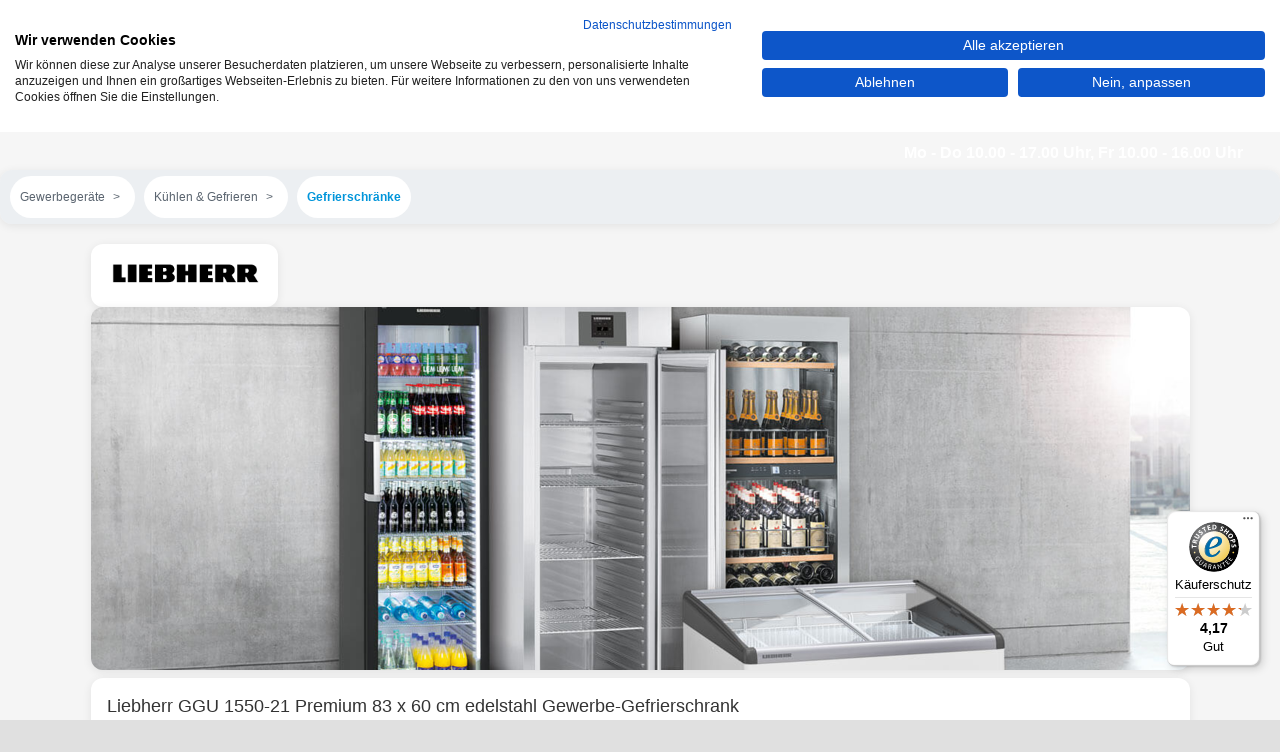

--- FILE ---
content_type: text/html; charset=UTF-8
request_url: https://www.wermuth.de/Gefrierschraenke/42945034_Liebherr-GGU-1550-21-Premium-83-x-60-cm-edelstahl-Gewerbe-Gefrierschrank.html
body_size: 19974
content:
<!DOCTYPE html>
<html itemscope="itemscope" itemtype="http://schema.org/WebPage" lang="de">
<head>
<meta charset="utf-8"/>
<style>
    :root {
      --font-heading: Helvetica, Arial !important;
      --font-body: Helvetica, Arial !important;
      --color-accent: #006d5b;
      --color-accent-light: #008a6c;
      --bg-page: #fafafa;
      --bg-section: #f5f5f5;
      --text-dark: #333;
    }
    body {
      background: var(--bg-page);
      color: var(--text-dark);
      font-family: var(--font-body);
    }
    h1, h2, h3 {
      font-family: var(--font-heading);
      color: var(--text-dark);
    }
    h1 { font-size: 3rem; line-height: 1.2; margin-bottom: .2em; }
    h2 { font-size: 2rem; line-height: 1.3; margin-bottom: .5em; }
    p, li, td {
      font-family: var(--font-body);
      font-size: 1rem !important;
      line-height: 1.6;
      color: var(--text-dark);
      margin-bottom: 10px;
      font-weight: normal !important;
    }
    /* Button Styles */
    .button, .button.orange {
      background: #f76822 !important;
      color: #fff;
      padding: .75rem 1.5rem;
      border-radius: 8px;
      text-transform: uppercase;
      font-weight: bold;
      border: none;
      display: inline-block;
      transition: background .2s;
      text-decoration: none;
    }
    .button:hover, .button.orange:hover {
      background: #f77f43 !important;
    }
    /* Product Layout Grid */
    #product {
      display: block;
      grid-template-columns: 1fr 1fr;
      gap: 0.8rem;
      max-width: 100%;
      margin: 0 auto;
    }
    #product .pic {
      background: #fff;
      padding: 1rem;
      border-radius: 8px;
    }
    #product .short-description,
    #product .dyn-acc,
    #product .controls,
    #product .mwst {
      background: #fff;
      padding: 1.5rem;
      border-radius: 8px;
    }
    /* Image Hover Zoom */
    #product .pic img {
      transition: transform .3s ease;
      display: block;
      width: 100%;
    }
    #product .pic img:hover {
      transform: scale(1.05);
    }
    .morepics .group .lightSlider .lsGrab .lSSlide {
    width: 630px;
    height: 60px;
    padding-bottom: 37px !important;
    transform: translate3d(0px, 0px, 0px);
    }
    /* Responsive */
    @media (max-width: 768px) { #product { grid-template-columns: 1fr; padding: 1rem; } }
      .contact p, .contact span.telefon { color: #fff; }
    .cart-pl-box {
      /* Contain floated children so the wrapper retains its height */
      overflow: hidden;
      margin: 1rem 0;
      outline: none;
      display: flex;
      flex-direction: row-reverse;
      justify-content: space-between;
      align-items: flex-start;
      /* Allow items to wrap on narrow screens. */
      flex-wrap: wrap;
    }
    .cart-pl-box > a.cart {
      display: inline-block;
      margin: 0;
      border-radius: 8px !important;
    }

    /* Allow the price/info column to take up available width and stay on the left */
    .cart-pl-box > .pl {
      flex: 1 1 auto;
    }

    /* Prevent the cart button from stretching */
    .cart-pl-box > a.cart {
      flex: 0 0 auto;
    }
    .cart-pl-box a.cart,
    .cart-pl-box .pl {
      float: none !important;
    }

    /* Refined mini-search button to match input */
    #mini-search form {
      display: flex;
      align-items: center;
    }
    #mini-search input[type="text"] {
      flex: 1;
      padding: 0.5rem;
      border-radius: 4px 0 0 4px;
      border: 1px solid #ccc;
      height: 2.5rem;
    }
    #mini-search .button.orange {
      padding: 0px 6px 0px 9px;
      width: 2.5rem !important;
      height: 2.5rem !important;
      border-radius: 0 4px 4px 0 !important;
      display: flex !important;
      margin: 0;
      flex-direction: row;
      flex-wrap: wrap;
      align-content: space-around;
      justify-content: space-evenly;
      position: absolute !important;
      background: #f76822 !important
    }
    #mini-search .button.orange i {
      font-size: 1rem;
    }
    #main .box .content {
      border-radius: var(--card-radius) !important;
      box-shadow: var(--shadow-sm) !important;
      background: var(--card-bg) !important;
      padding: 2px 4px;
    }
    #main .box.slider {
      margin-block-start: 13px;
    }
    #main .box .headline {
      border-radius: var(--card-radius) !important;
      box-shadow: var(--shadow-sm) !important;
      background: var(--card-bg) !important;
    }
    #main .box .slider-controls a {
        margin: 17px 3px 0px 6px;
    }
    .contact p { padding: 18px 22px 0px 0px; }
</style>
<title>Liebherr CBNsda 575i-22 Kühl-/Gefrierkombination 201 x 60 cm .inkl. Lieferung .bis zum Aufstellungsort Kühl-Gefrierkombinationen Stand Kühl- & Gefrierkombinationen</title>
<meta content="Liebherr CBNsda 575i-22 Kühl-/Gefrierkombination 201 x 60 cm .inkl. Lieferung .bis zum Aufstellungsort Kühl-Gefrierkombinationen Stand Kühl- & Gefrierkombinationen" name="keywords"/>
<meta content="Liebherr CBNsda 575i-22 Kühl-/Gefrierkombination 201 x 60 cm .inkl. Lieferung .bis zum Aufstellungsort Kühl-Gefrierkombinationen Stand Kühl- & Gefrierkombinationen" name="description"/>
<meta content="noodp, noydir" name="robots"/>
<meta content="width=device-width, initial-scale=1.0, user-scalable=no" name="viewport">
<meta content="True" itemprop="isFamilyFriendly"/>
<meta content="wermuth.de" itemprop="copyrightHolder"/>
<meta content="2025 " itemprop="copyrightYear"/>
<meta content="Q36t6np8DNFjUgaEeoHbZJioVmwURB9wVaBN350cdJk" name="google-site-verification"/>
<link href="/images/favicon.ico" rel="shortcut icon"/>
<link href="/Stand-Kuehl-Gefrierkombinationen/107091469_Liebherr-CBNsda-575i-22-Kuehl-Gefrierkombination-201-x-60-cm-.inkl.-Lieferung-.bis-zum-Aufstellungsort.html" rel="canonical"/>
<!-- Google Tag Manager -->
<script>(function(w,d,s,l,i){w[l]=w[l]||[];w[l].push({'gtm.start':

new Date().getTime(),event:'gtm.js'});var f=d.getElementsByTagName(s)[0],

j=d.createElement(s),dl=l!='dataLayer'?'&l='+l:'';j.async=true;j.src=

'https://www.googletagmanager.com/gtm.js?id='+i+dl;f.parentNode.insertBefore(j,f);

})(window,document,'script','dataLayer','GTM-MKN5WGH');</script>
<!-- End Google Tag Manager -->
<script src="https://consent.cookiefirst.com/sites/wermuth.de-bcccf72c-a9c6-4a00-862b-dba12727257c/consent.js"></script>
<link href="/templates/responsive/css/imagelightbox.css" rel="stylesheet"/>
<link href="/templates/responsive/css/lightslider.css" rel="stylesheet"/>
<link href="/templates/responsive/css/styles.css?v=1.14" rel="stylesheet"/>
<link href="/templates/responsive/font-awesome/css/font-awesome.min.css" rel="stylesheet"/>
<link href="https://cdnjs.cloudflare.com/ajax/libs/font-awesome/6.5.0/css/all.min.css" rel="stylesheet"/>
<link href="https://fonts.googleapis.com/css2?family=Inter:wght@300;400;500;600;700;800&display=swap" rel="stylesheet"/>
<!--<link rel="stylesheet/less" type="text/css" href="/templates/responsive/css/styles.less?v=1.07">-->
<link href="/templates/responsive/css/jquery.css" rel="stylesheet"/>
<script src="/templates/responsive/js/jquery.js" type="text/javascript"></script>
<!--<script src="/templates/responsive/js/less.js" type="text/javascript" ></script>-->
<script src="/templates/responsive/js/lightslider.js" type="text/javascript"></script>
<script src="/templates/responsive/js/scrollTo.js" type="text/javascript"></script>
<script src="/templates/responsive/js/script.js?v=1.093" type="text/javascript"></script>
<script src="/templates/responsive/js/jquery.touchSwipe.min.js" type="text/javascript"></script>
<script src="/templates/responsive/js/AJAX.js" type="text/javascript"></script>
<script src="/templates/responsive/js/ipilum.js?v=1.02" type="text/javascript"></script>
<script src="/templates/responsive/js/my2.js?v=1.03" type="text/javascript"></script>
<script src="/templates/responsive/js/fe_energylabel.js?v=1.13" type="text/javascript"></script>
<script src="/templates/responsive/js/jquery.ui.touch-punch.min.js" type="text/javascript"></script>
<script src="/templates/responsive/js/imagelightbox.min.js" type="text/javascript"></script>
<script src="/templates/responsive/js/finance.js" type="text/javascript"></script>
<script async="" defer="" src="https://www.google.com/recaptcha/api.js"></script>
<link href="https://www.wermuth.de/search.xml" rel="search" title="wermuth.de" type="application/opensearchdescription+xml"/>
<script type="application/ld+json">
    {
      "@context": "https://schema.org",
      "@type": "WebSite",
      "url": "https://www.wermuth.de/",
      "potentialAction": {
        "@type": "SearchAction",
        "target": {
          "@type": "EntryPoint",
          "urlTemplate": "https://www.wermuth.de/?search={search_term_string}"
        },
        "query-input": "required name=search_term_string"
      }
    }
    </script>
<style type="text/css">
 #addressBookWidgetDiv{width: 400px; height: 228px;}
 #walletWidgetDiv{width: 400px; height: 228px;}
  #markenwelten ul li{
  	display:inline-block;
  margin:0px 20px;
  }
  .siemens-label{
  background: #099;
color: #fff;
position: absolute;
bottom: 40px;
padding: 5px 10px 5px 10px;
font-size: 32px;
right: 0px;
  }
   #markenwelten ul{text-align:center;}
          .start_categories .siemens{
            display: flex;
            flex-direction: row;
            flex-wrap: wrap;
            justify-content: flex-start;
          }
          .start_categories .cat-box{
            max-width: 23%;
            margin: 0px 1%;
            margin-bottom: 10px;
          }
          .start_categories .cat-box:nth-child(0n+4){
            margin-right: 0%;
          }
          .start_categories .cat-box img{
            display: block;
          }
          .start_categories .cat-box .title{
            display: block;
            background: #009999;
            color: #fff;
            padding: 16px 10px;

          }
</style>
<script type="text/javascript">
 window.onAmazonLoginReady = function() {
 amazon.Login.setClientId('amzn1.application-oa2-client.00906da4e92f4ac49b6a43400b9eb926');
 };
 </script>
<script src="https://static-eu.payments-amazon.com/OffAmazonPayments/de/lpa/js/Widgets.js" type="text/javascript">
</script>
<script>
!function(f,b,e,v,n,t,s)
{if(f.fbq)return;n=f.fbq=function(){n.callMethod?
n.callMethod.apply(n,arguments):n.queue.push(arguments)};
if(!f._fbq)f._fbq=n;n.push=n;n.loaded=!0;n.version='2.0';
n.queue=[];t=b.createElement(e);t.async=!0;
t.src=v;s=b.getElementsByTagName(e)[0];
s.parentNode.insertBefore(t,s)}(window,document,'script',
'https://connect.facebook.net/en_US/fbevents.js');
fbq('init', '1582282051929149');
fbq('track', 'PageView');
</script>
<noscript>
<img height="1" loading="lazy" src="https://www.facebook.com/tr?id=1582282051929149&ev=PageView
&noscript=1" width="1"/>
</noscript>
<!-- Google tag (gtag.js) -->
<script async="" src="https://www.googletagmanager.com/gtag/js?id=G-5ELVEY4E46"></script>
<script>
  window.dataLayer = window.dataLayer || [];
  function gtag(){dataLayer.push(arguments);}
  gtag('js', new Date());

  gtag('config', 'G-5ELVEY4E46');
</script>
<style>
  html, body {
    font-family: Helvetica, Arial !important;
    margin: 0;
    padding: 0;
    background: #e0e0e0;
   
}
  #page-wrapper {
    max-width: 100%;
    margin: 0 auto;
    background: #fff;
  }
  #main #product .top .vendor-pic div img {
    width: 200px !important;
    height: auto !important;
    max-height: none !important;
    padding: 2px 4px !important;
  }
  #main #product .top .vendor-pic {
    border-radius: var(--card-radius) !important;
    box-shadow: var(--shadow-sm) !important;
    background: var(--card-bg) !important
  }
  #main #product .top .vendor-pic div img {
    max-width: 179px !important;
  }
  #main #product .top .vendor-pic div {
    height: 62.5px !important;
  }
  #main #product h1 {
    padding: 1rem !important;
    border-radius: var(--card-radius) !important;
    box-shadow: var(--shadow-sm) !important;
    background: var(--card-bg) !important;
    margin-top: 6px !important
  }
  #main #product #description{
    border-radius: var(--card-radius) !important;
    box-shadow: var(--shadow-sm) !important;
    background: #ffffff !important;
  }
#wermuth {
     max-width: 100% !important;
     width: 1905px !important;
     margin: auto;
     -webkit-box-sizing: border-box;
     -moz-box-sizing: border-box;
     box-sizing: border-box;
     background: #f5f5f5;
}
#header .blue #mini-search {
    float: left;
    margin: 20px 25px 0px 399px;
    position: relative;
    width: 440px;
}
#header .blue #mini-search .button {
    border-radius: 0 10px 10px 0 !important;
}
#header .navi #CartMiniDiv > a {
    color: #fff !important;
}
#header .blue .contact {
    float: right;
     padding: 0px 15px 0px 0px !important;
    color: #fff;
    font-size: 11px;
}
#header .blue .contact span {
  font-size: 16px !important;
}
#breadcrumb {
  max-width: 1884.93px !important;
  background: #f6f6f6;
  padding: 0px 10px;
  border-bottom: 1px solid #0095da;
  line-height: 30px;
  font-size: 11px;
  font-weight: 300;
}
#breadcrumb a:not(.active):after {
  content: " > ";
  padding: 0px 5px;
}
#breadcrumb a:last-child {
  color: #0095da;
  font-weight: bold;
}
#breadcrumb a:last-child:after {
  display: none;
}
#main #product .data .short-description {
  height: 90px !important;
}span.bold-text {
    font-weight: bold;
    font-size: .9rem;
}
#main .button {
  border-radius: 8px !important;
}
  #main .right-c {
    width: 1099px !important;
    max-width: 100%;
    margin: 0 auto;
    box-sizing: border-box;
    float: none !important;
  }
  #main .right-c > *, #main .right-c > form > *
 {
    margin-bottom: 20px !important;
}
  #main #product .pic{
    border-radius: var(--card-radius) !important;
    box-shadow: var(--shadow-sm) !important;
    background: var(--card-bg) !important;
    height: 711px
  }
  #main #product .pic .morepics-frame {
        padding-bottom: 37px;
        padding-top: 17px;

  }
  #main #product .pic .morepics-frame .morepic-controls {
    padding-top: 17px;
  }
  #main #product .pic .image a img {
    max-width: 100%;
    max-height: 100%;
    width: auto;
    height: auto;
    object-fit: contain;
    object-position: center center;
  }
  .pic .morepics-frame .morepics li a img {
    max-width: none !important;
    max-height: none !important;
    height: 90px !important;
    width:auto !important;
    padding-bottom: 37px !important;
  }
  .pic .morepics-frame .morepic-controls {
    top: 17px !important;
  }
  #main .box .headline i:not(.ang) {
    background:#fff !important;
    color: #333 !important;
  }
  #main .box .headline {
    background: #fff !important;
    padding: 2px 4px;
  }
  #main #product .data .dyn-acc table td {
    background: #fff !important;
  }
  #main {
    max-width: 1199px !important;
    width: 100% !important;
    margin: 10px auto 0 !important;
    padding: 10px 5px 0 !important;
    box-sizing: border-box !important;
    float: none !important;
    clear: both;
    background: #f5f5f5;
  }
  #main .box .slider-controls {
    top: 10px !important;
  }
  #footer .box {
    float: none;
    width: 382px;
    text-align: center;
    display: inline-block;
    vertical-align: top;
    margin: 15px 24px !important;
}
  .cat-box {
    height:auto !important;
    width: 290px !important;
    object-fit: cover !important;
    float: left;
    margin: 0px 10px 25px 60px !important;
    max-width: 290px;
    font-family: Helvetica, Arial !important;
    font-size:1rem !important;
    font-size: 18px !important;
    text-align: justify;
}
  .cat-box ul {
    background: #fff !important;
    width: 290px !important;
  }
  .feature-icons {
    display: grid;
    grid-template-columns: repeat(auto-fit, minmax(200px, 1fr));
    gap: 10px;
    margin: 20px 0;
    margin-bottom: 2rem !important;
    border-radius: var(--card-radius) !important;
    box-shadow: var(--shadow-sm) !important;
    background: var(--card-bg) !important;
    padding: 1rem
  }
  .licons .liebherrTooltip {
  background: #ccd6db !important;
  }
  .beratung-kachel {
    border-radius: var(--card-radius) !important;
    box-shadow: var(--shadow-sm) !important;
    background: var(--card-bg) !important
  }
  .beratung-kachel p {
    font-size: 1rem !important;
    margin: 0 0 17px;
    min-height: 65px;
    text-align: center;
    padding-right: 25px;
  }
  .beratung-kachel h3 {
    margin: 0 0 6px;
    font-size: 16px;
    min-height: 50px;
    text-align: center;
    padding-right: 35px;
  }
  .beratung-kachel .btn { 
    background: #0d5993;
    width: 225px !important;
    color: #fff;
    padding: 13px 5px !important;
    border-radius: 4px;
    text-decoration: none;
    display: inline-block;
    font-weight: bold;
    margin-top: auto;
    margin-left: 38px !important;
  }
 .beratung-kachel .cituroContainer {
  min-height: 40px;
  margin-top: auto;
  padding-right: 38px;
  }
 .beratung-kachel .item.kundenservice p {
  min-height: 65px;
  }
  #moved-description {
    border-radius: var(--card-radius) !important;
    box-shadow: var(--shadow-sm) !important;
    background: var(--card-bg) !important;
    padding: 1rem
  }
 .price-box {
  white-space: nowrap;
  }
 .price-box span {
  display: inline;
  }
 .item.box_image img {
    width: 100% !important;
    max-width: none !important;
    height: auto !important;
    display: block !important;
    margin-block-start: 180px !important;
    object-fit: contain !important;
  }
</style>
<style>
/* Premium Video Grid: three columns */
.video-grid {
  display: grid !important;
  grid-template-columns: repeat(3, 1fr) !important;
  gap: 10px !important;
  margin: 40px 0px !important;
}
.video-grid iframe {
  width: 100% !important;
  aspect-ratio: 16/9 !important;
}
@media (max-width: 768px) {
  .video-grid {
    grid-template-columns: repeat(1, 1fr) !important;
  }
}
@media screen and (min-width: 1200px) {
    #header > .navi {
        width: 100% !important;
        display: flex;
        justify-content: flex-end;
    }
}
</style>
<style>
/* Remove thin frame lines */
.prod-frame, .prod-frame *, 
.premium-section, .premium-section *, 
.product-images, 
.unsere-beratungsservice-icons, .produkt-teilen-icons {
  border: none !important;
  outline: none !important;
  box-shadow: none !important;
}

/* Also remove any hr or border elements */
hr, .divider, .panel {
  border: none !important;
  box-shadow: none !important;
}

/* Ensure tab nav underline only on active */
.tabs a {
  border-bottom: none !important;
}
.tabs a.active {
  border-bottom: 3px solid #007bff !important;
}
</style>
<style>
/* Remove all borders, outlines, and shadows globally */
  * {
  border: none !important;
  outline: none !important;
  box-shadow: none !important;
  }
  </style>
<!-- Custom adjustments to right column card heights and share panel positioning -->
<style>
  /* Make price list paragraphs more compact */
  #main #product .cart-pl-box .pl p {
    margin: 2px 0 !important;
    font-size: 0.85rem !important;
    line-height: 1.25 !important;
  }
  #main #product .cart-pl-box .pl .mwst,
  #main #product .cart-pl-box .pl .avail,
  #main #product .cart-pl-box .pl .ean,
  #main #product .cart-pl-box .pl .eu_data,
  #main #product .cart-pl-box .pl .price-box {
    margin: 2px 0 !important;
    font-weight: normal;
  }
  /* Reduce padding and margins on the four main right column boxes */
  #main #product .controls.group {
    margin: 3px 0 !important;
  }
  #main #product .short-description {
    padding: 10px !important;
    margin: 3px 0 !important;
    height: auto !important;
  }
  #main #product section.dyn-acc.box {
    padding: 10px !important;
    margin: 3px 0 !important;
  }
  /* Smaller font and tighter rows for Zusatzleistungen table */
  #main #product section.dyn-acc.box table td {
    font-size: 0.7rem !important;
    padding: 4px 2px !important;
    font-weight: normal;
  }
  /* Adjust finance section text and button for compactness */
  #main #product .short-description .financeprice,
  #main #product .short-description .financeheadline {
    font-size: 0.9rem !important;
    line-height: 1.25 !important;
  }
  #main #product .short-description a.button.orange {
    padding: 6px 8px !important;
    font-size: 0.8rem !important;
  }
</style>
<style>
/* Frame 1: controls group */
.controls.group {
  border: 1px solid #ddd !important;
  border-radius: 8px !important;
  padding: 15px !important;
  background: #fff !important;
  margin: 5px 0 !important;
}
/* Frame 2: short-description */
.short-description {
  border: 1px solid #ddd !important;
  border-radius: 8px !important;
  padding: 25px !important;
  background: #fff !important;
  margin: 5px 0 !important;
}
/* Frame 3: Zusatzleistungen accordion */
section.dyn-acc.box {
  border: 1px solid #ddd !important;
  border-radius: 8px !important;
  padding: 15px !important;
  background: #fff !important;
  margin: 5px 0 !important;
}
</style>
<style>
/* Auto-added: crisp thumbnails and no transform blur on the rail */
.morepics img {
  height: 60px;
  width: auto;
  image-rendering: auto;
  image-rendering: -webkit-optimize-contrast;
  image-rendering: crisp-edges;
  display: block;
}
/* Try to avoid GPU transform blur on the thumbnail rail only */
.morepics, .morepics .lslide, .morepics img {
  transform: none !important;
  -webkit-transform: none !important;
  backface-visibility: hidden;
}
</style>
</meta><style>
/* Head titles for Produktfeatures videos (icon + feature name) */
  .video-grid .video-card { display: block !important;
    border-radius: var(--card-radius) !important;
    box-shadow: var(--shadow-sm) !important;
    background: var(--card-bg) !important;
    padding: 1rem
  }
  .video-grid .video-head { display: flex; align-items: center; gap: 10px; margin-bottom: 8px; }
  .video-grid .video-head-icon { width: 55px; height: 55px; object-fit: contain; }
  .video-grid .video-head-title { font-weight: 600; font-family: Helvetica, Arial; }
  .loadbeeTabContent {
  border-radius: var(--card-radius) !important;
    box-shadow: var(--shadow-sm) !important;
    background: var(--card-bg) !important;
    padding: 1rem
  }
  .liebherr-quality {
    border-radius: var(--card-radius) !important;
    box-shadow: var(--shadow-sm) !important;
    background: var(--card-bg) !important;
    padding-top: 1rem;
    margin-block-start: 13px;
  }
</style>
<style id="first-design">
.theme-refresh {
  --brand-primary: #006d5b;
  --brand-primary-strong: #005548;
  --brand-secondary: #0095da;
  --text: #222;
  --text-muted: #5b6570;
  --card-bg: #ffffff;
  --card-radius: 12px;
  --shadow-sm: 0 2px 10px rgba(0,0,0,.08);
  --shadow-md: 0 6px 24px rgba(0,0,0,.08);
}
.theme-refresh body, .theme-refresh p, .theme-refresh li, .theme-refresh td { color: var(--text); }
.theme-refresh #header .blue { background: linear-gradient(135deg,#0d5993,#0d5993); border: 0; }
.theme-refresh #mini-search input[type="text"] { height: 2.75rem; border-radius: 10px 10px 10px 10px !important; border: 1px solid rgba(255,255,255,.4); background: rgba(255,255,255,.9); }
.theme-refresh #breadcrumb { solid #e6eef4; font-size: 12px; border-radius: var(--card-radius) !important;
    box-shadow: var(--shadow-sm) !important;
    background: #eaedf1ba !important; }
.theme-refresh #breadcrumb a { display: inline-block; padding: 6px 10px; margin: 6px 6px 6px 0; background: #fff; border: 1px solid #e6eef4; border-radius: 999px; text-decoration: none; color: var(--text-muted); }
.theme-refresh #breadcrumb a:last-child { color: var(--brand-secondary); border-color: var(--brand-secondary); font-weight: 600; }
.theme-refresh #main #product .short-description, .theme-refresh #main #product .dyn-acc, .theme-refresh #main #product .controls, .theme-refresh #main #product .theme-refresh #main #product .pic { border-radius: var(--card-radius) !important; box-shadow: var(--shadow-sm) !important; background: var(--card-bg) !important; }
.theme-refresh .button, .theme-refresh .button.orange, .theme-refresh a.button.orange { background: #f76822 !important; border: none !important; border-radius: 10px !important; letter-spacing: .02em; transition: transform .08s ease, box-shadow .2s ease; box-shadow: var(--shadow-sm); }
.theme-refresh #main #product .cart-pl-box .pl .price-box span { font-weight: 700; }
.theme-refresh #product .pic img { border-radius: 0px; transition: transform .3s ease, box-shadow .3s ease; }
.theme-refresh #product .pic img:hover { transform: scale(1.02); box-shadow: var(--shadow-md); }
.theme-refresh .tabs a { position: relative; padding-bottom: 8px; }
.theme-refresh .tabs a.active::after { content: ""; position: absolute; left: 0; right: 0; bottom: 0; height: 3px; background: var(--brand-secondary); border-radius: 3px; }
@media (max-width: 992px) { .theme-refresh #main { padding-left: 20px !important; padding-right: 20px !important; } }
@media (max-width: 768px) { .theme-refresh #product { gap: 1rem !important; } .theme-refresh #main .right-c > *, .theme-refresh #main .right-c > form > * { margin-bottom: 20px !important; } .theme-refresh #header .blue .contact { display: none; } }
</style>

<style id="button-colors">
/* Restore original accent colors for Search & Rechner specifically */
.theme-refresh .searchbtn a,
.theme-refresh .navbtn.searchbtn a,
.theme-refresh a.button.orange.rechner,
.theme-refresh button.orange.rechner,
.theme-refresh a.button.rechner,
.theme-refresh .rechner.button,
.theme-refresh .rechner {
  background: #f76822 !important;
  color: #fff !important;
  border: none !important;
}
.theme-refresh #mini-search .button.orange:hover,
.theme-refresh .searchbtn a:hover,
.theme-refresh .navbtn.searchbtn a:hover,
.theme-refresh a.button.orange.rechner:hover,
.theme-refresh button.orange.rechner:hover,
.theme-refresh a.button.rechner:hover,
.theme-refresh .rechner.button:hover,
.theme-refresh .rechner:hover {
  background: #f76822 !important;
}
#header .navi ul li > a {
    color: #767672 !important;
}
.theme-refresh #header a[href*="wermuth.de"] { color: #767672 !important; }
/* Optional alternate idea: add 'alt-blue' to body to preview */
.theme-refresh.alt-blue #header a[href*="wermuth.de"] { color: #0a84ff !important; }
</style>

</head>
<body class="theme-refresh"><div id="page-wrapper">
<header id="header">
<div class="navi">
<ul>
  <li class="navbtn"><a href="#" rel="nofollow"><img src="/templates/responsive/images/tabs.png" alt="" /></a></li>
  <li class="searchbtn"><a href="#" rel="nofollow"><i class="fa fa-search fa-lg"></i></a></li>
	    <li  id="compareListMini"><a href="javascript:;" onclick='popup = window.open("https://www.wermuth.de/CompareProducts.jsp;jsessionid=aaaoTmOKV6vUe_MdnhmVz","popup","height=650,width=800,scrollbars=yes");popup.focus();'><i class="fa fa-exchange fa-lg"></i> <span>Vergleichen (0)</span></a></li>
  <li id="leafletListMini"><a href="https://www.wermuth.de/index.jsp;jsessionid=aaaoTmOKV6vUe_MdnhmVz?action=19&action2=22"><i class="fa fa-thumb-tack fa-lg"></i> <span>Merkzettel (0)</span></a></li>
  <li><a href="https://www.wermuth.de/index.jsp;jsessionid=aaaoTmOKV6vUe_MdnhmVz?action=8"><i class="fa fa-user fa-lg"></i> <span>Mein Konto</span></a></li>
  <li id="CartMiniDiv"><a href="/index.html;jsessionid=aaaoTmOKV6vUe_MdnhmVz?action=7&action2=3"><i class="fab fa-opencart fa-lg"></i> <span>Warenkorb (0)</span>
                          <span class="little">0</span></a>
						<div class="mini-cart">
							<div class="product-list-mini-cart group" itemtype="http://schema.org/ItemList" itemscope="">
								 <div class='cart-empty' >Der Warenkorb ist leer.</div>
							</div>
							<div class="controls group">
								<a href="/index.html;jsessionid=aaaoTmOKV6vUe_MdnhmVz?action=7&action2=3" class="button orange">zur Kasse</a>
								<p class="total">
									Summe: <span>0,00 &#8364;</span>
								</p>
							</div>
						</div></li>
</ul>
</div>
<div class="blue group">
<a href="https://www.wermuth.de/index.jsp;jsessionid=aaaoTmOKV6vUe_MdnhmVz" class="logo"><img src="/templates/responsive/images/logo.png" alt="Dirk & Thomas Wermuth GbR" /></a>
<section id="mini-search">
<form action="/index.html;jsessionid=aaaoTmOKV6vUe_MdnhmVz" method="get" name="MiniSearchForm">
<input autocomplete="off" id="productname" name="productname" onkeyup="initSearchBox2(event)" placeholder="Suche" type="text"/>
<a class="button orange" href="javascript:document.MiniSearchForm.submit();" rel="nofollow"><i class="fa fa-search"></i></a>
<input style="display:none;" type="submit"/>
<div id="loadingSearchBlock"></div></form>
</section>
<div class="contact">
<p>
<span class="telefon">03 92 68 / 39 77 77 </span><br/><br/>
<span class="telefon" >Mo - Do 10.00 - 17.00 Uhr, Fr 10.00 - 16.00 Uhr</span>
</p>
</div>
</div>
</header><div id="wermuth">
<!-- Google Tag Manager (noscript) -->
<noscript><iframe height="0" src="https://www.googletagmanager.com/ns.html?id=GTM-MKN5WGH" style="display:none;visibility:hidden" width="0"></iframe></noscript>
<!-- End Google Tag Manager (noscript) -->
<section id="breadcrumb"  itemscope itemtype="http://data-vocabulary.org/Breadcrumb">
          <a href="/101815786_Gewerbegeraete.html;jsessionid=aaaoTmOKV6vUe_MdnhmVz" itemprop="url"><span itemprop="title">Gewerbeger&auml;te</span></a>
          <a href="/Gewerbegeraete/101815799_Kuehlen-Gefrieren.html;jsessionid=aaaoTmOKV6vUe_MdnhmVz" itemprop="url"><span itemprop="title">K&uuml;hlen &amp; Gefrieren</span></a>
          <a href="/Gewerbegeraete/Kuehlen-Gefrieren/101821833_Gefrierschraenke.html;jsessionid=aaaoTmOKV6vUe_MdnhmVz" itemprop="url"><span itemprop="title">Gefrierschr&auml;nke</span></a>
</section>


<main id="main">

<a class="ri arrow" href="#" onclick="slideEm(1)" rel="nofollow"></a>
<a class="le arrow" href="#" onclick="slideEm(0)" rel="nofollow"></a>
<div class="right-c">

<section id="product">
<input id="product_id" type="hidden" value="42945034"/>
<article class="product group" itemscope="" itemtype="http://schema.org/Product">
<!--<img loading="lazy" src="/templates/responsive/images/cyber_week_superbanner.jpg" alt="%wermuth.de Cyber Week%" title="%wermuth.de Cyber Week%" style="width:100%" />-->
<!--<div style="width:100%;height:30px;background-color:#0095da;margin: 0 0 10px 0;">
<p style="color:#fff;text-align:center;padding: 5px;"><strong>WIR LIEFERN WEITER!!!</strong></p>
<p style="color:#fff;text-align:center;padding: 5px;"><strong>Abhollager - Langenweddingen/Sülzetal bei Magdeburg</strong></p>
</div>-->
<div class="top group">
<div class="vendor-pic"><div><a alt="alle Artikel des Herstellers Liebherr" href="/102658349_liebherr-markenwelt.html" title="alle Artikel des Herstellers Liebherr"><img alt="Liebherr" loading="lazy" src="https://www.wermuth.de/images/media/Hersteller Bilder/Liebherr_Logo_schwarz.jpg"/></a></div></div>
<!--<div class="rating"><a href="javascript:;" rel="nofollow"  onclick="$('.tab-rating a').click()"><img loading="lazy" src="/templates/responsive/images/star0.0.png" alt="" /> <span>0</span> Bewertungen</a></div>-->
</div>
<header>









<img loading="lazy" src="/images/liebherr_Gewerbe_ban.png" width="auto" style="border-radius: var(--card-radius) !important; box-shadow: var(--shadow-sm) !important; background: var(--card-bg) !important;max-width: 100%;">

<br/><h1><span itemprop="brand">Liebherr</span> <span itemprop="name">GGU 1550-21 Premium 83 x 60 cm edelstahl Gewerbe-Gefrierschrank</span></h1></header>
<div class="prod-frame group">
<div class="pic group">
<figure class="image">
<a href="https://www.wermuth.de/images/zoom/42945034.jpg" onclick="event.preventDefault(); $('.morepics li:eq(0) a').click();" title="Liebherr GGU 1550-21 Premium 83 x 60 cm edelstahl Gewerbe-Gefrierschrank"><img alt="Liebherr GGU 1550-21 Premium 83 x 60 cm edelstahl Gewerbe-Gefrierschrank" itemprop="image" loading="lazy" src="https://www.wermuth.de/images/zoom/42945034.jpg" style="width: 520px; height: auto;" title="Liebherr GGU 1550-21 Premium 83 x 60 cm edelstahl Gewerbe-Gefrierschrank" width="520"/></a>
</figure>
<div class="morepics-frame">
<ul class="morepics group">
<li><a href="https://www.wermuth.de/images/zoom/42945034.jpg" data-imagelightbox="product" ><img src="https://www.wermuth.de/images/zoom/42945034.jpg" srcset="https://www.wermuth.de/images/zoom/42945034.jpg 1x,https://www.wermuth.de/images/zoom/42945034.jpg 2x" itemprop="image"  alt="Liebherr GGU 1550-21 Premium 83 x 60 cm edelstahl Gewerbe-Gefrierschrank"   /></a></li>
<li class="lslide videoslide" style="margin-right: 10px;">
<a href="javascript:;" onclick="$('.tab-video a').click()" rel="nofollow">
<img alt="Produktvideos zu Liebherr GGU 1550-21 Premium 83 x 60 cm edelstahl Gewerbe-Gefrierschrank" itemprop="image" loading="lazy" src="https://www.wermuth.de/templates/responsive/images/video_button.png"/>
</a>
</li>
</ul>
<div class="morepic-controls group">
<a class="prev" href="#" onclick="event.preventDefault()" rel="nofollow"><i class="fa fa-angle-left"></i></a>
<a class="next" href="#" onclick="event.preventDefault()" rel="nofollow"><i class="fa fa-angle-right"></i></a>
</div>
<script type="text/javascript">
                $(document).ready(function(){
                  var selectorF = 'a[data-imagelightbox="product"]';
                  var instanceF = $( selectorF ).imageLightbox(
                  {
                    onStart:    function() { overlayOn(); closeButtonOn( instanceF ); arrowsOn( instanceF, selectorF ); },
                    onEnd:      function() { overlayOff(); captionOff(); closeButtonOff(); arrowsOff(); activityIndicatorOff(); },
                    onLoadStart:  function() { captionOff(); activityIndicatorOn(); },
                    onLoadEnd:    function() { captionOn(); activityIndicatorOff(); $( '.imagelightbox-arrow' ).css( 'display', 'block' ); }
                  });
                });
                </script>
</div>
</div>
<div class="data">
<div class="cart-pl-box controls group">
<a class="cart" href='javascript:addToCartOverlay("42945034","/CartMini.jsp;jsessionid=aaaoTmOKV6vUe_MdnhmVz");' rel="nofollow"><i class="fab fa-opencart"></i><span>in den<b>Warenkorb</b></span></a>
<div class="pl">
<div class="price-box" itemscope="" itemtype="http://schema.org/Offer">
<span class="price">748,</span>
<span class="price-cent">32 </span>
<span class="currency">€</span>
<meta content="EUR" itemprop="priceCurrency"/>
<meta content="748,32" itemprop="price"/>
<link itemprop='availability' href='http://schema.org/InStock' />
</div>
<p class="mwst">inkl MwSt. zzgl. 64,99 &#8364;* <a alt="Versandinformationen" href="https://www.wermuth.de/Inhalte/InfoCenter/Versand-Servicekosten/110200_Versandinformationen.html;jsessionid=aaaL3nudN9gRN7G2jZnGz" style="text-decoration:underline" title="Versandinformationen">Versand</a></p>
<p class="avail">Lieferzeit: 3-5 Werktage</p>
<p class="ean">EAN: <span itemprop="sku">9005382167274</span></p>
<div class="fe_energylabel_container" data-fe-energylabelurl="">

</div>
<div class="eu_data">
	
	
</div>
</div>
</div><!-- /.cart-pl-box -->
<div class="controls group">
<div class="more group">
<input class="menge" id="value_42945034" name="value_42945034" style="min-width: 70px;" type="number" value="1"/>
<a class="dec" href="#" rel="nofollow"><i class="fa fa-minus"></i></a>
<a class="inc" href="#" rel="nofollow"><i class="fa fa-plus"></i></a>
<script>
      	if(!isNaN("1") && "1" > 1){
        	$("#value_42945034").val("1");
          $("#value_42945034").attr("min" , "1");
          $("#minHintExtra").show();
        }
	    </script>
</div>
<ul class="buttons group">
      <li><a rel="nofollow" href="javascript:addToCompareList('42945034',processReqCompareList,3, 0);" class="compare"><i class="fa fa-exchange fa-lg"></i></a></li>
      <li><a rel="nofollow" href="javascript:addToCartList('42945034',processReqLeafletList,22,'https://www.wermuth.de/',';jsessionid=aaaoTmOKV6vUe_MdnhmVz');" class="zettel"><i class="fa fa-thumb-tack fa-lg"></i></a></li>
</ul>
<div style="clear:both"></div>
<p id="minHintExtra" style="display: none; padding:5px;"><i>Artikel mit Mindestbestellmenge</i></p>
</div>
<div class="short-description">
<div class="blocker">
<p class="financeprice"><span class="jsFinanceRate"></span> € / Monat</p>
<p class="financeheadline">bei 6 Monate Laufzeit mit 0% Finanzierung<sup>1</sup></p>
<a class="next button orange" href="javascript:;" onclick="$('.tab-finance a').click()" rel="nofollow"><i class="fa fa-calculator"></i>Rechner</a>
</div>
</div>
<section class="dyn-acc box">
<p class="headline"><i class="fa fa-shopping-cart"></i><span class="bold-text">Zusatzleistungen</span></p>
<div class="content">
<table cellpadding="0" cellspacing="0">
        <tr>
    <td><input type='hidden' name='da_367337_ok' id='da_367337_ok' value='ready' />
<input type='checkbox' name='da_367337' id='da_367337' value='checked' class='check-box' />
</td>
    <td>Schutzbrief 5 Jahre Garantie</td>
    <td class="pr">119,98 &#8364;</td>
</tr><tr>
    <td><input type='hidden' name='da_366627_ok' id='da_366627_ok' value='ready' />
<input type='checkbox' name='da_366627' id='da_366627' value='checked' class='check-box' />
</td>
    <td>2-Mann-Service bis zum Aufstellungsort (zus. Lieferzeit 2-3 Werktage)</td>
    <td class="pr">79,00 &#8364;</td>
</tr><tr>
    <td><input type='hidden' name='da_100596781_ok' id='da_100596781_ok' value='ready' />
<input type='checkbox' name='da_100596781' id='da_100596781' value='checked' class='check-box' />
</td>
    <td>Auspack-Service + Mitnahme der Verpackung</td>
    <td class="pr">15,00 &#8364;</td>
</tr>
</table>
</div>
</section>
<div class="social-share" style="display: flex; align-items: center; gap: 8px; font-size: 12px; font-family: Helvetica, Arial;">
<span style="white-space: nowrap;">Produkt teilen:</span>
<a aria-label="Facebook" class="facebook" href="https://www.facebook.com/sharer/sharer.php?u=https://www.wermuth.de//Gefrierschraenke/42945034_Liebherr-GGU-1550-21-Premium-83-x-60-cm-edelstahl-Gewerbe-Gefrierschrank.html;jsessionid=aaaoTmOKV6vUe_MdnhmVz" target="_blank">
<i class="fab fa-facebook-f" style="font-size: 16px;"></i>
</a>
<a aria-label="WhatsApp" class="whatsapp" href="https://api.whatsapp.com/send?text=https://www.wermuth.de//Gefrierschraenke/42945034_Liebherr-GGU-1550-21-Premium-83-x-60-cm-edelstahl-Gewerbe-Gefrierschrank.html;jsessionid=aaaoTmOKV6vUe_MdnhmVz" target="_blank">
<i class="fab fa-whatsapp" style="font-size: 16px;"></i>
</a>
<a aria-label="Telegram" class="telegram" href="https://t.me/share/url?url=https://www.wermuth.de//Gefrierschraenke/42945034_Liebherr-GGU-1550-21-Premium-83-x-60-cm-edelstahl-Gewerbe-Gefrierschrank.html;jsessionid=aaaoTmOKV6vUe_MdnhmVz" target="_blank">
<i class="fab fa-telegram" style="font-size: 16px;"></i>
</a>
<a aria-label="Twitter" class="twitter" href="https://twitter.com/intent/tweet?url=https://www.wermuth.de//Gefrierschraenke/42945034_Liebherr-GGU-1550-21-Premium-83-x-60-cm-edelstahl-Gewerbe-Gefrierschrank.html;jsessionid=aaaoTmOKV6vUe_MdnhmVz" target="_blank">
<i class="fab fa-x-twitter" style="font-size: 16px;"></i>
</a>
<a aria-label="LinkedIn" class="linkedin" href="https://www.linkedin.com/sharing/share-offsite/?url=https://www.wermuth.de//Gefrierschraenke/42945034_Liebherr-GGU-1550-21-Premium-83-x-60-cm-edelstahl-Gewerbe-Gefrierschrank.html;jsessionid=aaaoTmOKV6vUe_MdnhmVz" target="_blank">
<i class="fab fa-linkedin-in" style="font-size: 16px;"></i>
</a>
<a aria-label="Pinterest" class="pinterest" href="https://pinterest.com/pin/create/button/?url=https://www.wermuth.de//Gefrierschraenke/42945034_Liebherr-GGU-1550-21-Premium-83-x-60-cm-edelstahl-Gewerbe-Gefrierschrank.html;jsessionid=aaaoTmOKV6vUe_MdnhmVz" target="_blank">
<i class="fab fa-pinterest-p" style="font-size: 16px;"></i>
</a>
<a aria-label="Reddit" class="reddit" href="https://www.reddit.com/submit?url=https://www.wermuth.de//Gefrierschraenke/42945034_Liebherr-GGU-1550-21-Premium-83-x-60-cm-edelstahl-Gewerbe-Gefrierschrank.html;jsessionid=aaaoTmOKV6vUe_MdnhmVz" target="_blank">
<i class="fab fa-reddit-alien" style="font-size: 16px;"></i>
</a>
</div><br/>
</div>
</div>
<h3>Unsere Beratungsservices</h3>
<div class="beratung-kachel">
<div class="item">
<img alt="Kundenservice" loading="lazy" src="/templates/responsive/images/liebherr/Liebherr-Beratungsservice.jpg"/>
<h3>Telefonische Beratung</h3>
<p>Wir freuen uns auf Ihren Anruf<br/>03 92 68 / 39 77 44<br/>Mo-Fr 8-19 Uhr<br/>Sa 9-16 Uhr</p>
</div>
<div class="item">
<img alt="Beratung" loading="lazy" src="/templates/responsive/images/liebherr/Beratung_Online.jpg"/>
<h3>Video-Beratung</h3>
<p>Buchen Sie hier einen kostenlosen Beratungstermin per Video Call. Unsere Verkaufsberater freuen sich auf Sie.</p>
<div class="cituroContainer"></div>
<script defer="" id="cituro-widget-loader" src="https://app.cituro.com/bookingwidget/3762071?initial=true" type="text/javascript"></script>
</div>
<div class="item">
<img alt="Kaufberater" loading="lazy" src="/templates/responsive/images/liebherr/Liebherr-Beratungsservice1.jpg"/>
<h3>Online Kaufberater</h3>
<p>Sie suchen für sich den passenden Kühl-, Gefrier- oder Weinschrank? Unser Online Kaufberater führt Sie In wenigen Schritten zu Ihrem idealen Liebherr Gerät.</p>
<a class="btn" href="https://www.wermuth.de/102845144.html;jsessionid=aaaL3nudN9gRN7G2jZnGz">Kaufberater</a>
</div>
</div>
<!-- Inserted product description below Beratungsservices -->
<div class="product-description-section" id="moved-description">
 <div class="menu group">
<ul>
<li class="tab-desc" style="
    background: #ffffff !important;
    border-radius: var(--card-radius) !important;
    box-shadow: var(--shadow-sm) !important;
    background: #ffffff !important;
"><a href="#description">Produktbeschreibung</a></li>
<li class="tab-tec-data" style="
    background: #ffffff;
    border-radius: var(--card-radius) !important;
    box-shadow: var(--shadow-sm) !important;
    background: #ffffff !important;
"><a href="#tech-data">tech. Daten</a></li>
<li class="tab-video" style="
    background: #ffffff;
    border-radius: var(--card-radius) !important;
    box-shadow: var(--shadow-sm) !important;
    background: #ffffff !important;
"><a href="#video">Videos</a></li>
<li class="tab-acc" style="
    background: #ffffff;
    border-radius: var(--card-radius) !important;
    box-shadow: var(--shadow-sm) !important;
    background: #ffffff !important;
"><a href="#accessories">Zubeh?r</a></li>
<li class="tab-finance" style="
    background: #ffffff;
    border-radius: var(--card-radius) !important;
    box-shadow: var(--shadow-sm) !important;
    background: #ffffff !important;
"><a href="#finance">Finanzierung</a></li>
<li class="tab-rating active"style="
"><a href="#rating" style="
    background: #ffffff;
    border-radius: var(--card-radius) !important;
    box-shadow: var(--shadow-sm) !important;
    background: #ffffff !important;
">Bewertungen</a></li>
</ul>
</div>
<div class="description" itemprop="description">
  <div class="panel open" id="description">
        <p>Liebherr GGU 1550-21 Premium 83 x 60 cm edelstahl Gewerbe-Gefrierschrank</p><br/>
        <p>&nbsp;</p>

<p><strong>Technische Daten:</strong></p>

<table cellpadding="0" cellspacing="0" style="background-color:rgb(240, 240, 240); border-collapse:collapse; font-family:verdana,arial; font-size:10px; width:440px">
	<tbody>
		<tr>
			<td style="vertical-align:top; width:234px">
			<div style="max-width: 440px;">Bruttoinhalt gesamt [l]</div>
			</td>
			<td style="vertical-align:top; width:150px">
			<div style="max-width: 440px;">143</div>
			</td>
		</tr>
		<tr>
			<td style="vertical-align:top; width:234px">
			<div style="max-width: 440px;">Abmessungen H/B/T [cm]</div>
			</td>
			<td style="vertical-align:top; width:150px">
			<div style="max-width: 440px;">83/60,0/61,5</div>
			</td>
		</tr>
		<tr>
			<td style="vertical-align:top; width:234px">
			<div style="max-width: 440px;">Nutzbare Tiefe Innenraum [cm]</div>
			</td>
			<td style="vertical-align:top; width:150px">
			<div style="max-width: 440px;">44,3</div>
			</td>
		</tr>
		<tr>
			<td style="vertical-align:top; width:234px">
			<div style="max-width: 440px;">Nutzbare Breite Innenraum [cm]</div>
			</td>
			<td style="vertical-align:top; width:150px">
			<div style="max-width: 440px;">47,4</div>
			</td>
		</tr>
		<tr>
			<td style="vertical-align:top; width:234px">
			<div style="max-width: 440px;">Nutzbare H&ouml;he Innenraum [cm]</div>
			</td>
			<td style="vertical-align:top; width:150px">
			<div style="max-width: 440px;">67,6</div>
			</td>
		</tr>
		<tr>
			<td style="vertical-align:top; width:234px">
			<div style="max-width: 440px;">Fachh&ouml;he [cm]</div>
			</td>
			<td style="vertical-align:top; width:150px">
			<div style="max-width: 440px;">3 x 15 1 x 17</div>
			</td>
		</tr>
		<tr>
			<td style="vertical-align:top; width:234px">
			<div style="max-width: 440px;">Energieverbrauch in 24 h [kWh / 24h]</div>
			</td>
			<td style="vertical-align:top; width:150px">
			<div style="max-width: 440px;">0,724</div>
			</td>
		</tr>
		<tr>
			<td style="vertical-align:top; width:234px">
			<div style="max-width: 440px;">K&uuml;hlsystem Gefrierteil</div>
			</td>
			<td style="vertical-align:top; width:150px">
			<div style="max-width: 440px;">statisch</div>
			</td>
		</tr>
		<tr>
			<td style="vertical-align:top; width:234px">
			<div style="max-width: 440px;">Abtauverfahren Gefrierteil</div>
			</td>
			<td style="vertical-align:top; width:150px">
			<div style="max-width: 440px;">manuell</div>
			</td>
		</tr>
		<tr>
			<td style="vertical-align:top; width:234px">
			<div style="max-width: 440px;">Temperaturbereich Gefrierteil [&deg;C]</div>
			</td>
			<td style="vertical-align:top; width:150px">
			<div style="max-width: 440px;">-9&deg;C bis -26&deg;C</div>
			</td>
		</tr>
		<tr>
			<td style="vertical-align:top; width:234px">
			<div style="max-width: 440px;">Geh&auml;usematerial</div>
			</td>
			<td style="vertical-align:top; width:150px">
			<div style="max-width: 440px;">Edelstahl</div>
			</td>
		</tr>
		<tr>
			<td style="vertical-align:top; width:234px">
			<div style="max-width: 440px;">Farbe Geh&auml;use</div>
			</td>
			<td style="vertical-align:top; width:150px">
			<div style="max-width: 440px;">Edelstahl</div>
			</td>
		</tr>
		<tr>
			<td style="vertical-align:top; width:234px">
			<div style="max-width: 440px;">Material T&uuml;r-/Deckel</div>
			</td>
			<td style="vertical-align:top; width:150px">
			<div style="max-width: 440px;">Edelstahl</div>
			</td>
		</tr>
		<tr>
			<td style="vertical-align:top; width:234px">
			<div style="max-width: 440px;">Material Innenbeh&auml;lter</div>
			</td>
			<td style="vertical-align:top; width:150px">
			<div style="max-width: 440px;">Kunststoff wei&szlig;</div>
			</td>
		</tr>
		<tr>
			<td style="vertical-align:top; width:234px">
			<div style="max-width: 440px;">Art der Steuerung</div>
			</td>
			<td style="vertical-align:top; width:150px">
			<div style="max-width: 440px;">Elektronische Steuerung</div>
			</td>
		</tr>
		<tr>
			<td style="vertical-align:top; width:234px">
			<div style="max-width: 440px;">Temperaturanzeige Gefrierteil</div>
			</td>
			<td style="vertical-align:top; width:150px">
			<div style="max-width: 440px;">au&szlig;en digital</div>
			</td>
		</tr>
		<tr>
			<td style="vertical-align:top; width:234px">
			<div style="max-width: 440px;">Warnsignal bei St&ouml;rung</div>
			</td>
			<td style="vertical-align:top; width:150px">
			<div style="max-width: 440px;">optisch und akustisch</div>
			</td>
		</tr>
		<tr>
			<td style="vertical-align:top; width:234px">
			<div style="max-width: 440px;">Schnittstelle</div>
			</td>
			<td style="vertical-align:top; width:150px">
			<div style="max-width: 440px;">-</div>
			</td>
		</tr>
		<tr>
			<td style="vertical-align:top; width:234px">
			<div style="max-width: 440px;">Anzahl der Ablagefl&auml;chen Gefrierteil</div>
			</td>
			<td style="vertical-align:top; width:150px">
			<div style="max-width: 440px;">4</div>
			</td>
		</tr>
		<tr>
			<td style="vertical-align:top; width:234px">
			<div style="max-width: 440px;">Material Ablagefl&auml;chen Gefrierteil</div>
			</td>
			<td style="vertical-align:top; width:150px">
			<div style="max-width: 440px;">Verdampferplatten</div>
			</td>
		</tr>
		<tr>
			<td style="vertical-align:top; width:234px">
			<div style="max-width: 440px;">Belastbarkeit Ablagefl&auml;chen Gefrierteil [kg]</div>
			</td>
			<td style="vertical-align:top; width:150px">
			<div style="max-width: 440px;">24</div>
			</td>
		</tr>
		<tr>
			<td style="vertical-align:top; width:234px">
			<div style="max-width: 440px;">H&ouml;he Stellf&uuml;sse [mm]</div>
			</td>
			<td style="vertical-align:top; width:150px">
			<div style="max-width: 440px;">-</div>
			</td>
		</tr>
		<tr>
			<td style="vertical-align:top; width:234px">
			<div style="max-width: 440px;">Schloss</div>
			</td>
			<td style="vertical-align:top; width:150px">
			<div style="max-width: 440px;">vorhanden</div>
			</td>
		</tr>
		<tr>
			<td style="vertical-align:top; width:234px">
			<div style="max-width: 440px;">T&uuml;re selbstschlie&szlig;end</div>
			</td>
			<td style="vertical-align:top; width:150px">
			<div style="max-width: 440px;"><img src="http://www.liebherr.com/WFW/Liebherr/False.gif" /></div>
			</td>
		</tr>
		<tr>
			<td style="vertical-align:top; width:234px">
			<div style="max-width: 440px;">T&uuml;ranschlag</div>
			</td>
			<td style="vertical-align:top; width:150px">
			<div style="max-width: 440px;">rechts wechselbar</div>
			</td>
		</tr>
		<tr>
			<td style="vertical-align:top; width:234px">
			<div style="max-width: 440px;">Bruttogewicht [kg]</div>
			</td>
			<td style="vertical-align:top; width:150px">
			<div style="max-width: 440px;">42</div>
			</td>
		</tr>
		<tr>
			<td style="vertical-align:top; width:234px">
			<div style="max-width: 440px;">Nettogewicht [kg]</div>
			</td>
			<td style="vertical-align:top; width:150px">
			<div style="max-width: 440px;">39</div>
			</td>
		</tr>
		<tr>
			<td style="vertical-align:top; width:234px">
			<div style="max-width: 440px;">Klimaklasse</div>
			</td>
			<td style="vertical-align:top; width:150px">
			<div style="max-width: 440px;">SN-T</div>
			</td>
		</tr>
		<tr>
			<td style="vertical-align:top; width:234px">
			<div style="max-width: 440px;">K&auml;ltemittel</div>
			</td>
			<td style="vertical-align:top; width:150px">
			<div style="max-width: 440px;">R 600a</div>
			</td>
		</tr>
		<tr>
			<td style="vertical-align:top; width:234px">
			<div style="max-width: 440px;">Anschlusswert [A]</div>
			</td>
			<td style="vertical-align:top; width:150px">
			<div style="max-width: 440px;">0,6 A</div>
			</td>
		</tr>
		<tr>
			<td style="vertical-align:top; width:234px">
			<div style="max-width: 440px;">Frequenz [Hz]</div>
			</td>
			<td style="vertical-align:top; width:150px">
			<div style="max-width: 440px;">50</div>
			</td>
		</tr>
		<tr>
			<td style="vertical-align:top; width:234px">
			<div style="max-width: 440px;">Spannung [V]</div>
			</td>
			<td style="vertical-align:top; width:150px">
			<div style="max-width: 440px;">220-240 V ~</div>
			</td>
		</tr>
	</tbody>
</table>

    	<br /><br />
  </div>
  <div class="panel" id="tech-data">
        <table cellspacing='0' cellpadding='0' border='0' width='100%'><tr><td>&nbsp;</td><td><span class='features_text'>Geräte-Typ:</span></td><td><a class='features_text'>Unterbaufähiges Stand-Gefriergerät </a></td></tr><tr><td>&nbsp;</td><td><span class='features_text'>Durchschn.jährl.Energieverbrauch (kWh):</span></td><td><a class='features_text'>265 </a></td></tr><tr><td>&nbsp;</td><td><span class='features_text'>Energieverbrauch in 24 Std. (kWh):</span></td><td><a class='features_text'>0.724 </a></td></tr><tr><td>&nbsp;</td><td><span class='features_text'>Stromaufnahme (A):</span></td><td><a class='features_text'>0.6 </a></td></tr><tr><td>&nbsp;</td><td><span class='features_text'>Anschlusswert (W):</span></td><td><a class='features_text'>100 </a></td></tr><tr><td>&nbsp;</td><td><span class='features_text'>Klimaklasse:</span></td><td><a class='features_text'>Klimaklasse 5 </a></td></tr><tr><td>&nbsp;</td><td><span class='features_text'>Gefrierfach-Kennzeichnung:</span></td><td><a class='features_text'>4-Sterne-Gefrierschrank </a></td></tr><tr><td>&nbsp;</td><td><span class='features_text'>Gefriervermögen in 24 Std. (kg):</span></td><td><a class='features_text'>14 </a></td></tr><tr><td>&nbsp;</td><td><span class='features_text'>Lagerzeit bei Störung (Std.):</span></td><td><a class='features_text'>24 </a></td></tr><tr><td>&nbsp;</td><td><span class='features_text'>Bruttoinhalt (l):</span></td><td><a class='features_text'>143 </a></td></tr><tr><td>&nbsp;</td><td><span class='features_text'>Nutzinhalt (l):</span></td><td><a class='features_text'>133 </a></td></tr><tr><td>&nbsp;</td><td><span class='features_text'>Kältemittelart:</span></td><td><a class='features_text'>R 600a </a></td></tr><tr><td>&nbsp;</td><td><span class='features_text'>Geräusch-Schallleistung (dB):</span></td><td><a class='features_text'>42 </a></td></tr><tr><td>&nbsp;</td><td><span class='features_text'>Temperaturanzeige:</span></td><td><a class='features_text'>Temperaturanzeige außen </a></td></tr><tr><td>&nbsp;</td><td><span class='features_text'>Art der Temperaturanzeige:</span></td><td><a class='features_text'>Temperatur-Digital-Anzeige </a></td></tr><tr><td>&nbsp;</td><td><span class='features_text'>Störungsanzeige:</span></td><td><a class='features_text'>opt.+akust. Störungsanzeige </a></td></tr><tr><td>&nbsp;</td><td><span class='features_text'>Abtauverfahren:</span></td><td><a class='features_text'>manuelles Abtauen </a></td></tr><tr><td>&nbsp;</td><td><span class='features_text'>Anzahl Fächer/Schubladen, gesamt:</span></td><td><a class='features_text'>4 </a></td></tr><tr><td>&nbsp;</td><td><span class='features_text'>Anzahl der Gefrierkörbe:</span></td><td><a class='features_text'>4 </a></td></tr><tr><td>&nbsp;</td><td><span class='features_text'>belastbar bis "x" kg:</span></td><td><a class='features_text'>24 </a></td></tr><tr><td>&nbsp;</td><td><span class='features_text'>Innenraum-Breite (cm):</span></td><td><a class='features_text'>47.4 </a></td></tr><tr><td>&nbsp;</td><td><span class='features_text'>Innenraum-Höhe (cm):</span></td><td><a class='features_text'>67.6 </a></td></tr><tr><td>&nbsp;</td><td><span class='features_text'>Innenraum-Tiefe (cm):</span></td><td><a class='features_text'>44.3 </a></td></tr><tr><td>&nbsp;</td><td><span class='features_text'>Leergewicht (kg):</span></td><td><a class='features_text'>39 </a></td></tr><tr><td>&nbsp;</td><td><span class='features_text'>Anzahl der Türen:</span></td><td><a class='features_text'>1 </a></td></tr><tr><td>&nbsp;</td><td><span class='features_text'>Anschlagseite der Tür:</span></td><td><a class='features_text'>Rechts-Anschlag der Tür </a></td></tr><tr><td>&nbsp;</td><td><span class='features_text'>Gehäuse:</span></td><td><a class='features_text'>Edelstahl-Gehäuse </a></td></tr><tr><td>&nbsp;</td><td><span class='features_text'>Gehäuse-Farben:</span></td><td><a class='features_text'>edelstahl </a></td></tr><tr><td>&nbsp;</td><td><span class='features_text'>Installationsart:</span></td><td><a class='features_text'>siehe Artikelbeschreibung </a></td></tr><tr><td>&nbsp;</td><td><span class='features_text'>Farbe:</span></td><td><a class='features_text'>siehe Artikelbeschreibung </a></td></tr><tr><td>&nbsp;</td><td><span class='features_text'>Höhe:</span></td><td><a class='features_text'>siehe Artikelbeschreibung cm</a></td></tr><tr><td>&nbsp;</td><td><span class='features_text'>Breite:</span></td><td><a class='features_text'>siehe Artikelbeschreibung cm</a></td></tr><tr><td>&nbsp;</td><td><span class='features_text'>Nutzinhalt Gefrierraum (l):</span></td><td><a class='features_text'>133 </a></td></tr><tr><td>&nbsp;</td><td><span class='features_text'>EEK Energieeffizienzklasse <br>[Skala: A - G] BESTWERT= A :</span></td><td><a class='features_text'>siehe Energielabel </a></td></tr><tr><td>&nbsp;</td><td><span class='features_text'>EEK Spektrum:</span></td><td><a class='features_text'>A-G </a></td></tr><tr><td>&nbsp;</td><td><span class='features_text'>Betriebsart:</span></td><td><a class='features_text'>Elektro </a></td></tr></table >
        <br />
        <ul style="list-style:square;">
        <li>Elektronische Steuerung</li><li>Temperaturanzeige außen digital</li><li>Abtauverfahren manuell</li><li>4 Einhängekorbe</li><li>Störung: Warnsignal optisch und akustisch</li><li>Belastbarkeit Ablageflächen 24 kg</li><li>Schloss</li><li></li><li></li>
        </ul>
  </div>
  <div class="panel" id="video">
        
  </div>
  <div class="panel " id="accessories">
          <div itemscope="" itemtype="http://schema.org/ItemList" class="accessories product-list-vertical group" >
            
          </div>
  </div>
<div class="panel" id="finance">
<div class="fheader">
<img alt="Santander Consumer Bank" loading="lazy" src="/templates/responsive/images/santander.png"/><h4>Finanzierungsrechner</h4></div>
<div class="fcontent">
<table>
<tr>
<td>Finanzierungswert:</td>
<td>
<input id="volume" onchange="calc()" type="text" value="748,32"/> €
      </td>
</tr>
<tr>
<td>Laufzeit:</td>
<td>
<select id="laufzeit" onchange="calc()" size="1">
<option selected="" value="0">6 Monate</option>
<option value="2">10 Monate</option>
<option value="3">12 Monate</option>
<option value="4">18 Monate</option>
<option value="5">20 Monate</option>
<option value="6">24 Monate</option>
</select>
</td>
</tr>
</table>
<div id="ferror">Bitte geben Sie einen gültigen Finanzierungsbetrag ein!</div>
</div>
<div id="result">
<h5>Finanzierungsdetails</h5>
<table>
<tr>
<td>Nettodarlehensbetrag:</td>
<td>
<input id="nettoBetrag" readonly="readonly" type="text"/> €
      </td>
</tr>
<tr>
<td>Zinsen*:</td>
<td>
<input id="zinsBetrag" readonly="readonly" type="text"/> €
      </td>
</tr>
<tr>
<td><span id="anzRaten">0</span> Raten à:</td>
<td>
<input id="hoeheRaten" readonly="readonly" type="text"/> €
      </td>
</tr>
<tr>
<td>Gesamtbetrag:</td>
<td>
<input id="bruttoBetrag" readonly="readonly" type="text"/> €
      </td>
</tr>
<tr>
<td>Gebundener Sollzinssatz (p.a.):</td>
<td>
<input id="sollZins" readonly="readonly" type="text"/> %
      </td>
</tr>
<tr>
<td>Effektiver Jahreszins:</td>
<td>
<input id="effZins" readonly="readonly" type="text"/> %
      </td>
</tr>
</table>
</div>
<div id="disclaimer">
<p>
     *Die vorstehenden Angaben stellen zugleich das repräsentative Beispiel gemäß § 6a Abs. 3 PAngV dar. Bonität vorausgesetzt. Dies ist ein Berechnungsbeispiel nach Ihren Angaben. Andere Finanzierungswünsche sind möglich. Ein konkretes Angebot erhalten Sie bei Stellung des Finanzierungsantrages.
    </p>
<p><sup>1</sup>Bonität vorausgesetzt. Ein Angebot der Santander Consumer Bank AG, Santander-Platz 1, 41061 Mönchengladbach</p>
</div>
</div>
<div class="panel" id="rating">
<div id="ratingBox"><div class="rating"><a href="javascript:;" onclick="$('.tab-rating a').click()" rel="nofollow"><img alt="" loading="lazy" src="/templates/responsive/images/star0.0.png"/> <span>0</span> Bewertungen</a></div>
	<p>Geben Sie eine Bewertung für dieses Produkt ab.</p>
<a class="button orange" href="javascript:;" onclick="loadContent('https://www.wermuth.de/AjaxRequest/action/15/product_oid/42945034.html;jsessionid=aaaoTmOKV6vUe_MdnhmVz')">Dieses Produkt bewerten</a>
<div class="rating-list">
  
</div>
</div>
</div>
</h3></h3></article>
</section>

<hr/><br/><br/>

<div class="loadbeeTabContent"
data-loadbee-apikey="KTf54htxCeCn8ZYu97knEkSduKZ9gtBS"
data-loadbee-gtin="9005382167274"
data-loadbee-locale="de_DE"
></div>
<script async src="https://cdn.loadbee.com/js/loadbee_integration.js"></script>


<div class="liebherr-quality">
<h2 style=" width: 100%; text-align: center !important;">LIEBHERR Qualitätsversprechen</h2>
<div class="group" style="max-width: 100%;">
<div class="cat-box">
<img alt="Liebherr Qualität" loading="lazy" src="/templates/responsive/images/liebherr/qualitaetliebherr.jpg" style="height: 200px; max-width: 100%; object-fit: contain;" title="Liebherr Qualität"/>
<ul>
<li>
<h4>Liebherr Qualität</h4>
</li>
<li>
    Den Qualitätsanspruch von Liebherr bekommen schon die kleinsten Details zu spüren. Bevor zum Beispiel ein Türscharnier zugelassen wird, muss es mindestens 100.000 Öffnungszyklen durchlaufen. Uns so wie dem Türscharnier geht es bei jedem anderen Funktionsteil — es wird ausgiebg und intensiv getestet. Alles für ein Ziel: eine Nutzungsdauer der Liebherr Geräte
   </li>
</ul>
</div>
<div class="cat-box">
<img alt="Maximale Effizienz. Garantiert." loading="lazy" src="/templates/responsive/images/liebherr/energieeffizienzliebherr.jpg" style="height: 200px; width: 290px; object-fit: cover;" title="Maximale Effizienz. Garantiert."/>
<ul>
<li>
<h4>Maximale Effizienz. Garantiert.</h4>
</li>
<li>
    Kühl- und Gefriergeräte sind 24 Stunden am Tag im Einsatz, wodurch der Energieverbrauch während der Nutzungsphase die größten Umweltauswirkungen verursacht. Liebherr Geräte belegen Spitzenplätze im Effizienzranking und unterbieten sogar die höchste Effizienzklasse. Dank hochwertiger Vakuum-Isolationspaneele mit Kieselsäure bleibt der Stromverbrauch, anders als bei gängigen Alternativen, auch nach Jahren der Nutzung gering. Diese langanhaltende Energieeffizienz schont kostbare Ressourcen und Ihr Portemonnaie
   </li>
</ul>
</div>
<div class="cat-box">
<img alt="Garantierte Ersatzteilverfügbarkeit" loading="lazy" src="/templates/responsive/images/liebherr/versprechenersatzteil.jpg" style="height: 200px; max-width: 100%; object-fit: contain;" title="Garantierte Ersatzteilverfügbarkeit"/>
<ul>
<li>
<h4>Ersatzteilverfügbarkeit</h4>
</li>
<li>
    Alle Funktionsteile in Geräten von Liebherr sind auf eine Lebensdauer von mindestens 15 Jahren getestet. Und falls wider Erwarten doch mal eine Kleinigkeit nicht mehr den Wünschen entspricht, hält Liebherr alle wesentlichen Ersatzteile genauso lange vor. Das ist nicht nur nachhaltig, sondern spart auch Geld für kleinere Reparaturen oder den Kauf eines neuen Geräts.
   </li>
</ul>
</div>
</div>
</div>
<section class="box slider">
<div class="content" style="font-size: 12px;padding:10px;line-height: 16px;">
<p>
<b>Hinweis nach dem ElektroG:</b><br/>
      Elektroaltgeräte dürfen nicht im Hausmüll entsorgt werden. Dafür sind Elektrogeräte mit der durchgestrichenen Mülltonne gekennzeichnet. Die in Elektroaltgeräten enthaltenen Stoffe können wiederverwendet werden. Bitte trennen Sie Batterien und Akkumulatoren, die nicht vom Elektroaltgerät umschlossen sind, vor der Abgabe.
    </p>
<p style="text-align: center;">
<img alt="Hinweis nach dem ElektroG" loading="lazy" src="/templates/responsive/images/tonneelektrog.png"/>
</p>
<p>
      Sie sind gesetzlich zur Rückgabe von Elektroaltgeräten verpflichtet. Sie können Ihr Elektroaltgerät bei Kauf eines vergleichbaren neuen Elektrogerätes unentgeltlich an uns zurückschicken. Unabhängig vom Kauf eines neuen Elektrogerätes können Sie ein Altgerät, das in keiner Abmessung größer als 25 cm ist, unentgeltlich an uns zurückschicken. Wenn Sie ein Elektroaltgerät an uns zurückschicken möchten, fordern sie bitte über <a href="https://www.wermuth.de/Inhalte/110192_Altgeraeteentsorgung-Batterieverordnung.html;jsessionid=aaaL3nudN9gRN7G2jZnGz" style="color:#0095da;">https://www.wermuth.de/Inhalte/110192_Altgeraeteentsorgung-Batterieverordnung.html</a> ein Versandlabel an. Bitte beachten Sie, dass Sie für das Löschen personenbezogener Daten auf den zu entsorgenden Geräten selbst verantwortlich sind.
    </p>
</div>
</section>

<section class="box slider" id="special-offers">
<p class="headline "><i class="fa fa-bomb fa-lg"></i><span>ähnliche Produkte</span></p>
<div class="content">
<div class="product-list group" itemtype="http://schema.org/ItemList" itemscope="">
    <article class="product" itemscope="" itemprop="itemListElement" itemtype="http://data-vocabulary.org/Product">
                    <div class="image"><a href="/Gefrierschraenke/42945019_Liebherr-GGU-1500-21-Gewerbe-83-x-60-cm-weiss.html;jsessionid=aaaoTmOKV6vUe_MdnhmVz" ><img src="https://www.wermuth.de/images/special/42945019.jpg" itemprop="image" alt="" /></a>
                    <div class="energy-preview fe_energylabel_container group"  data-fe-energylabelurl="" ></div>
                    </div>
                    <a href="/Gefrierschraenke/42945019_Liebherr-GGU-1500-21-Gewerbe-83-x-60-cm-weiss.html;jsessionid=aaaoTmOKV6vUe_MdnhmVz" class="link" title="Liebherr GGU 1500-21 Gewerbe 83 x 60 cm wei&szlig;">
                      <header class="name"><h3><span itemprop="brand">Liebherr</span> <span itemprop="name">GGU 1500-21 Gewerbe 83 x 60 cm wei&szlig;</span></h3></header>
                      <div class="price-box" itemprop="offerDetails" itemscope itemtype="http://data-vocabulary.org/Offer">
                        <span class="currency">&euro;</span>
                        <span class="price">619,</span>
                        <span class="price-cent">71</span>
                        
                        <meta itemprop="currency" content="EUR" />
                        <meta itemprop="price" content="619,71" />
                      </div>
                      <p class="mwst">inkl. MwSt. zzgl. 64,99 &#8364;</p>
                    </a>  
                    <div class="controls">
                      <a href="javascript:addToCartList('42945019',processReqLeafletList,22,'https://www.wermuth.de/',';jsessionid=aaaoTmOKV6vUe_MdnhmVz');" title="Merkzettel" class="btn merk"><i class="fa fa-thumb-tack fa-lg"></i><span>Merken</span></a>
                      <a href="javascript:addToCompareList('42945019',processReqCompareList,3, 0);" class="btn"><i class="fa fa-exchange fa-lg"></i><span>Vergleichen</span></a>
                    </div>
                  </article><article class="product" itemscope="" itemprop="itemListElement" itemtype="http://data-vocabulary.org/Product">
                    <div class="image"><a href="/Gefrierschraenke/70128519_Liebherr-MRHsc-2852-40-Gewerbe-82.5-x-104.5-cm-weiss-Kuehltruhe.html;jsessionid=aaaoTmOKV6vUe_MdnhmVz" ><img src="https://www.wermuth.de/images/special/70128519.jpg" itemprop="image" alt="" /></a>
                    <div class="energy-preview fe_energylabel_container group"  data-fe-energylabelurl="" ></div>
                    </div>
                    <a href="/Gefrierschraenke/70128519_Liebherr-MRHsc-2852-40-Gewerbe-82.5-x-104.5-cm-weiss-Kuehltruhe.html;jsessionid=aaaoTmOKV6vUe_MdnhmVz" class="link" title="Liebherr MRHsc 2852-40 Gewerbe 82.5 x 104.5 cm wei&szlig; K&uuml;hltruhe">
                      <header class="name"><h3><span itemprop="brand">Liebherr</span> <span itemprop="name">MRHsc 2852-40 Gewerbe 82.5 x 104.5 cm wei&szlig; K&uuml;hltruhe</span></h3></header>
                      <div class="price-box" itemprop="offerDetails" itemscope itemtype="http://data-vocabulary.org/Offer">
                        <span class="currency">&euro;</span>
                        <span class="price">748,</span>
                        <span class="price-cent">32</span>
                        
                        <meta itemprop="currency" content="EUR" />
                        <meta itemprop="price" content="748,32" />
                      </div>
                      <p class="mwst">inkl. MwSt. zzgl. 64,99 &#8364;</p>
                    </a>  
                    <div class="controls">
                      <a href="javascript:addToCartList('70128519',processReqLeafletList,22,'https://www.wermuth.de/',';jsessionid=aaaoTmOKV6vUe_MdnhmVz');" title="Merkzettel" class="btn merk"><i class="fa fa-thumb-tack fa-lg"></i><span>Merken</span></a>
                      <a href="javascript:addToCompareList('70128519',processReqCompareList,3, 0);" class="btn"><i class="fa fa-exchange fa-lg"></i><span>Vergleichen</span></a>
                    </div>
                  </article><article class="product" itemscope="" itemprop="itemListElement" itemtype="http://data-vocabulary.org/Product">
                    <div class="image"><a href="/Gefrierschraenke/70128560_Liebherr-MRHsc-2862-40-Gewerbe-82.5-x-104.5-cm-weiss-Kuehltruhe-Glasschiebedeckel.html;jsessionid=aaaoTmOKV6vUe_MdnhmVz" ><img src="https://www.wermuth.de/images/special/70128560.jpg" itemprop="image" alt="" /></a>
                    <div class="energy-preview fe_energylabel_container group"  data-fe-energylabelurl="" ></div>
                    </div>
                    <a href="/Gefrierschraenke/70128560_Liebherr-MRHsc-2862-40-Gewerbe-82.5-x-104.5-cm-weiss-Kuehltruhe-Glasschiebedeckel.html;jsessionid=aaaoTmOKV6vUe_MdnhmVz" class="link" title="Liebherr MRHsc 2862-40&nbsp;Gewerbe 82.5 x 104.5 cm wei&szlig; K&uuml;hltruhe Glasschiebedeckel">
                      <header class="name"><h3><span itemprop="brand">Liebherr</span> <span itemprop="name">MRHsc 2862-40&nbsp;Gewerbe 82.5 x 104.5 cm wei&szlig; K&uuml;hltruhe Glasschiebedeckel</span></h3></header>
                      <div class="price-box" itemprop="offerDetails" itemscope itemtype="http://data-vocabulary.org/Offer">
                        <span class="currency">&euro;</span>
                        <span class="price">870,</span>
                        <span class="price-cent">08</span>
                        
                        <meta itemprop="currency" content="EUR" />
                        <meta itemprop="price" content="870,08" />
                      </div>
                      <p class="mwst">inkl. MwSt. zzgl. 64,99 &#8364;</p>
                    </a>  
                    <div class="controls">
                      <a href="javascript:addToCartList('70128560',processReqLeafletList,22,'https://www.wermuth.de/',';jsessionid=aaaoTmOKV6vUe_MdnhmVz');" title="Merkzettel" class="btn merk"><i class="fa fa-thumb-tack fa-lg"></i><span>Merken</span></a>
                      <a href="javascript:addToCompareList('70128560',processReqCompareList,3, 0);" class="btn"><i class="fa fa-exchange fa-lg"></i><span>Vergleichen</span></a>
                    </div>
                  </article><article class="product" itemscope="" itemprop="itemListElement" itemtype="http://data-vocabulary.org/Product">
                    <div class="image"><a href="/Gefrierschraenke/70131546_Liebherr-EFE-2200-21-Gewerbe-82.5-x-83.5-cm-weiss-Verkaufstruhe-Schiebedeckel.html;jsessionid=aaaoTmOKV6vUe_MdnhmVz" ><img src="https://www.wermuth.de/images/special/70131546.jpg" itemprop="image" alt="" /></a>
                    <div class="energy-preview fe_energylabel_container group"  data-fe-energylabelurl="https://www.wermuth.de/energylabels/labels/EFE_2200.jpg" ><a href="javascript:;" onclick="showEnergylabel(this)"  data-zoom-image="##imgs_zoo_url##" class="energy-label-arrow">
		<img src="https://www.wermuth.de/energylabels/preview/C_right.svg" onerror="repairPreview('https://www.wermuth.de/energylabels/preview/C_right.svg',this)" style="width:70px;">
	</a></div>
                    </div>
                    <a href="/Gefrierschraenke/70131546_Liebherr-EFE-2200-21-Gewerbe-82.5-x-83.5-cm-weiss-Verkaufstruhe-Schiebedeckel.html;jsessionid=aaaoTmOKV6vUe_MdnhmVz" class="link" title="Liebherr EFE 2200-21 Gewerbe 82.5 x 83.5 cm wei&szlig; Verkaufstruhe Schiebedeckel">
                      <header class="name"><h3><span itemprop="brand">Liebherr</span> <span itemprop="name">EFE 2200-21 Gewerbe 82.5 x 83.5 cm wei&szlig; Verkaufstruhe Schiebedeckel</span></h3></header>
                      <div class="price-box" itemprop="offerDetails" itemscope itemtype="http://data-vocabulary.org/Offer">
                        <span class="currency">&euro;</span>
                        <span class="price">702,</span>
                        <span class="price-cent">93</span>
                        
                        <meta itemprop="currency" content="EUR" />
                        <meta itemprop="price" content="702,93" />
                      </div>
                      <p class="mwst">inkl. MwSt. zzgl. 64,99 &#8364;</p>
                    </a>  
                    <div class="controls">
                      <a href="javascript:addToCartList('70131546',processReqLeafletList,22,'https://www.wermuth.de/',';jsessionid=aaaoTmOKV6vUe_MdnhmVz');" title="Merkzettel" class="btn merk"><i class="fa fa-thumb-tack fa-lg"></i><span>Merken</span></a>
                      <a href="javascript:addToCompareList('70131546',processReqCompareList,3, 0);" class="btn"><i class="fa fa-exchange fa-lg"></i><span>Vergleichen</span></a>
                    </div>
                  </article><article class="product" itemscope="" itemprop="itemListElement" itemtype="http://data-vocabulary.org/Product">
                    <div class="image"><a href="/Gefrierschraenke/70131587_Liebherr-EFE-1552-21-Gewerbe-82.5-x-62.5-cm-weiss-Eiscreme-Gefriertruhe-Glasschiebedeckel.html;jsessionid=aaaoTmOKV6vUe_MdnhmVz" ><img src="https://www.wermuth.de/images/special/70131587.jpg" itemprop="image" alt="" /></a>
                    <div class="energy-preview fe_energylabel_container group"  data-fe-energylabelurl="" ></div>
                    </div>
                    <a href="/Gefrierschraenke/70131587_Liebherr-EFE-1552-21-Gewerbe-82.5-x-62.5-cm-weiss-Eiscreme-Gefriertruhe-Glasschiebedeckel.html;jsessionid=aaaoTmOKV6vUe_MdnhmVz" class="link" title="Liebherr EFE 1552-21 Gewerbe 82.5 x 62.5 cm wei&szlig; Eiscreme-Gefriertruhe Glasschiebedeckel">
                      <header class="name"><h3><span itemprop="brand">Liebherr</span> <span itemprop="name">EFE 1552-21 Gewerbe 82.5 x 62.5 cm wei&szlig; Eiscreme-Gefriertruhe Glasschiebedeckel</span></h3></header>
                      <div class="price-box" itemprop="offerDetails" itemscope itemtype="http://data-vocabulary.org/Offer">
                        <span class="currency">&euro;</span>
                        <span class="price">634,</span>
                        <span class="price-cent">84</span>
                        
                        <meta itemprop="currency" content="EUR" />
                        <meta itemprop="price" content="634,84" />
                      </div>
                      <p class="mwst">inkl. MwSt. zzgl. 64,99 &#8364;</p>
                    </a>  
                    <div class="controls">
                      <a href="javascript:addToCartList('70131587',processReqLeafletList,22,'https://www.wermuth.de/',';jsessionid=aaaoTmOKV6vUe_MdnhmVz');" title="Merkzettel" class="btn merk"><i class="fa fa-thumb-tack fa-lg"></i><span>Merken</span></a>
                      <a href="javascript:addToCompareList('70131587',processReqCompareList,3, 0);" class="btn"><i class="fa fa-exchange fa-lg"></i><span>Vergleichen</span></a>
                    </div>
                  </article><article class="product" itemscope="" itemprop="itemListElement" itemtype="http://data-vocabulary.org/Product">
                    <div class="image"><a href="/Gefrierschraenke/70131628_Liebherr-EFE-3852-41-Gewerbe-82.5-x-125.5-cm-weiss-Eiscreme-Gefriertruhe-Glasschiebedeckel.html;jsessionid=aaaoTmOKV6vUe_MdnhmVz" ><img src="https://www.wermuth.de/images/special/70131628.jpg" itemprop="image" alt="" /></a>
                    <div class="energy-preview fe_energylabel_container group"  data-fe-energylabelurl="" ></div>
                    </div>
                    <a href="/Gefrierschraenke/70131628_Liebherr-EFE-3852-41-Gewerbe-82.5-x-125.5-cm-weiss-Eiscreme-Gefriertruhe-Glasschiebedeckel.html;jsessionid=aaaoTmOKV6vUe_MdnhmVz" class="link" title="Liebherr EFE 3852-41 Gewerbe 82.5 x 125.5 cm wei&szlig; Eiscreme-Gefriertruhe Glasschiebedeckel">
                      <header class="name"><h3><span itemprop="brand">Liebherr</span> <span itemprop="name">EFE 3852-41 Gewerbe 82.5 x 125.5 cm wei&szlig; Eiscreme-Gefriertruhe Glasschiebedeckel</span></h3></header>
                      <div class="price-box" itemprop="offerDetails" itemscope itemtype="http://data-vocabulary.org/Offer">
                        <span class="currency">&euro;</span>
                        <span class="price">939,</span>
                        <span class="price-cent">44</span>
                        
                        <meta itemprop="currency" content="EUR" />
                        <meta itemprop="price" content="939,44" />
                      </div>
                      <p class="mwst">inkl. MwSt. zzgl. 64,99 &#8364;</p>
                    </a>  
                    <div class="controls">
                      <a href="javascript:addToCartList('70131628',processReqLeafletList,22,'https://www.wermuth.de/',';jsessionid=aaaoTmOKV6vUe_MdnhmVz');" title="Merkzettel" class="btn merk"><i class="fa fa-thumb-tack fa-lg"></i><span>Merken</span></a>
                      <a href="javascript:addToCompareList('70131628',processReqCompareList,3, 0);" class="btn"><i class="fa fa-exchange fa-lg"></i><span>Vergleichen</span></a>
                    </div>
                  </article><article class="product" itemscope="" itemprop="itemListElement" itemtype="http://data-vocabulary.org/Product">
                    <div class="image"><a href="/Gefrierschraenke/70131669_Liebherr-EFE-3052-41-Gewerbe-82.5-x-104.5-cm-weiss-Eiscreme-Gefriertruhe-Glasschiebedeckel.html;jsessionid=aaaoTmOKV6vUe_MdnhmVz" ><img src="https://www.wermuth.de/images/special/70131669.jpg" itemprop="image" alt="" /></a>
                    <div class="energy-preview fe_energylabel_container group"  data-fe-energylabelurl="https://www.wermuth.de/energylabels/labels/EFE_3052-41.png" ><a href="javascript:;" onclick="showEnergylabel(this)"  data-zoom-image="##imgs_zoo_url##" class="energy-label-arrow">
		<img src="https://www.wermuth.de/energylabels/preview/C_right.svg" onerror="repairPreview('https://www.wermuth.de/energylabels/preview/C_right.svg',this)" style="width:70px;">
	</a></div>
                    </div>
                    <a href="/Gefrierschraenke/70131669_Liebherr-EFE-3052-41-Gewerbe-82.5-x-104.5-cm-weiss-Eiscreme-Gefriertruhe-Glasschiebedeckel.html;jsessionid=aaaoTmOKV6vUe_MdnhmVz" class="link" title="Liebherr EFE 3052-41&nbsp;Gewerbe 82.5 x 104.5 cm wei&szlig; Eiscreme-Gefriertruhe Glasschiebedeckel">
                      <header class="name"><h3><span itemprop="brand">Liebherr</span> <span itemprop="name">EFE 3052-41&nbsp;Gewerbe 82.5 x 104.5 cm wei&szlig; Eiscreme-Gefriertruhe Glasschiebedeckel</span></h3></header>
                      <div class="price-box" itemprop="offerDetails" itemscope itemtype="http://data-vocabulary.org/Offer">
                        <span class="currency">&euro;</span>
                        <span class="price">877,</span>
                        <span class="price-cent">79</span>
                        
                        <meta itemprop="currency" content="EUR" />
                        <meta itemprop="price" content="877,79" />
                      </div>
                      <p class="mwst">inkl. MwSt. zzgl. 64,99 &#8364;</p>
                    </a>  
                    <div class="controls">
                      <a href="javascript:addToCartList('70131669',processReqLeafletList,22,'https://www.wermuth.de/',';jsessionid=aaaoTmOKV6vUe_MdnhmVz');" title="Merkzettel" class="btn merk"><i class="fa fa-thumb-tack fa-lg"></i><span>Merken</span></a>
                      <a href="javascript:addToCompareList('70131669',processReqCompareList,3, 0);" class="btn"><i class="fa fa-exchange fa-lg"></i><span>Vergleichen</span></a>
                    </div>
                  </article><article class="product" itemscope="" itemprop="itemListElement" itemtype="http://data-vocabulary.org/Product">
                    <div class="image"><a href="/Gefrierschraenke/70131876_Liebherr-EFI-2853-41-Gewerbe-82.5-x-104.5-cm-weiss-Verkaufstruhe-Glasschiebedeckel.html;jsessionid=aaaoTmOKV6vUe_MdnhmVz" ><img src="https://www.wermuth.de/images/special/70131876.jpg" itemprop="image" alt="" /></a>
                    <div class="energy-preview fe_energylabel_container group"  data-fe-energylabelurl="" ></div>
                    </div>
                    <a href="/Gefrierschraenke/70131876_Liebherr-EFI-2853-41-Gewerbe-82.5-x-104.5-cm-weiss-Verkaufstruhe-Glasschiebedeckel.html;jsessionid=aaaoTmOKV6vUe_MdnhmVz" class="link" title="Liebherr EFI 2853-41 Gewerbe 82.5 x 104.5 cm wei&szlig; Verkaufstruhe Glasschiebedeckel">
                      <header class="name"><h3><span itemprop="brand">Liebherr</span> <span itemprop="name">EFI 2853-41 Gewerbe 82.5 x 104.5 cm wei&szlig; Verkaufstruhe Glasschiebedeckel</span></h3></header>
                      <div class="price-box" itemprop="offerDetails" itemscope itemtype="http://data-vocabulary.org/Offer">
                        <span class="currency">&euro;</span>
                        <span class="price">1039,</span>
                        <span class="price-cent">63</span>
                        
                        <meta itemprop="currency" content="EUR" />
                        <meta itemprop="price" content="1039,63" />
                      </div>
                      <p class="mwst">inkl. MwSt. zzgl. 64,99 &#8364;</p>
                    </a>  
                    <div class="controls">
                      <a href="javascript:addToCartList('70131876',processReqLeafletList,22,'https://www.wermuth.de/',';jsessionid=aaaoTmOKV6vUe_MdnhmVz');" title="Merkzettel" class="btn merk"><i class="fa fa-thumb-tack fa-lg"></i><span>Merken</span></a>
                      <a href="javascript:addToCompareList('70131876',processReqCompareList,3, 0);" class="btn"><i class="fa fa-exchange fa-lg"></i><span>Vergleichen</span></a>
                    </div>
                  </article>
</div>
</div>
<div class="slider-controls group">
<a href="#" rel="nofollow" onclick="event.preventDefault()" class="prev"><i class="fa fa-angle-left"></i></a>
<a href="#" rel="nofollow" onclick="event.preventDefault()" class="next"><i class="fa fa-angle-right"></i></a>
</div>
</section>
          <section class="box slider" id="last-seen">
            <p class="headline "><i class="fa fa-undo fa-lg"></i><span>Zuletzt angesehen</span></p>
            <div class="content">
              <div class="product-list group" itemtype="http://schema.org/ItemList" itemscope="">
              	<article class="product" itemscope="" itemprop="itemListElement" itemtype="http://data-vocabulary.org/Product">
                    <div class="image"><a href="/Gefrierschraenke/42945034_Liebherr-GGU-1550-21-Premium-83-x-60-cm-edelstahl-Gewerbe-Gefrierschrank.html;jsessionid=aaaoTmOKV6vUe_MdnhmVz" ><img src="https://www.wermuth.de/images/special/42945034.jpg" itemprop="image" alt="" /></a><div class="energy-preview fe_energylabel_container group"  data-fe-energylabelurl="" ></div></div>
                    <a href="/Gefrierschraenke/42945034_Liebherr-GGU-1550-21-Premium-83-x-60-cm-edelstahl-Gewerbe-Gefrierschrank.html;jsessionid=aaaoTmOKV6vUe_MdnhmVz" class="link" title="Liebherr GGU 1550-21 Premium 83 x 60 cm edelstahl Gewerbe-Gefrierschrank">
                      <header class="name"><h3><span itemprop="brand">Liebherr</span> <span itemprop="name">GGU 1550-21 Premium 83 x 60 cm edelstahl Gewerbe-Gefrierschrank</span></h3></header>
                      <div class="price-box" itemprop="offerDetails" itemscope itemtype="http://data-vocabulary.org/Offer">
                        <span class="currency">&euro;</span>
                        <span class="price">748,</span>
                        <span class="price-cent">32</span>
                        
                        <meta itemprop="currency" content="EUR" />
                        <meta itemprop="price" content="748,32" />
                      </div>
                      <p class="mwst">inkl. MwSt. zzgl. 64,99 &#8364; Versand</p>
                    </a>  
                    <div class="controls">
                      <a href="javascript:addToCartList('42945034',processReqLeafletList,22,'https://www.wermuth.de/',';jsessionid=aaaoTmOKV6vUe_MdnhmVz');" title="Merkzettel" class="btn merk"><i class="fa fa-thumb-tack fa-lg"></i><span>Merken</span></a>
                      <a href="javascript:addToCompareList('42945034',processReqCompareList,3, 0);" class="btn"><i class="fa fa-exchange fa-lg"></i><span>Vergleichen</span></a>
                    </div>
                  </article>
              </div>
            </div>
            <div class="slider-controls group">
            <a href="#" rel="nofollow" onclick="event.preventDefault()" class="prev"><i class="fa fa-angle-left"></i></a>
            <a href="#" rel="nofollow" onclick="event.preventDefault()" class="next"><i class="fa fa-angle-right"></i></a>
            </div>          
          </section>

<div class="ajax-win cart " id="add_acc" style="display:none;">
  <a class="close" onclick="$(this).closest('.ajax-win').fadeOut();" href="javascript:;"><i class="fa fa-times-circle-o"></i></a>

  <h2>Gute Entscheidung! </h2>
  <div class="article_details">
  <img src="https://www.wermuth.de/images/detail/42945034.jpg" itemprop="image"  alt="Liebherr GGU 1550-21 Premium 83 x 60 cm edelstahl Gewerbe-Gefrierschrank" title="Liebherr GGU 1550-21 Premium 83 x 60 cm edelstahl Gewerbe-Gefrierschrank"  />
  <p>Liebherr GGU 1550-21 Premium 83 x 60 cm edelstahl Gewerbe-Gefrierschrank<br /> wurde erfolgreich in den Warenkorb gelegt</p>
  </div>



    <div class="wk-accessories group">
      <p class="headl">Wir empfehlen folgendes Zubehör</p>
      <div class="pro-list-acc group">
        <div class="slider">
                  <article class="product guarantee" itemscope="" itemprop="itemListElement" itemtype="http://data-vocabulary.org/Product">
  <div class="desc">
    <a href="javascript:;" title="Schutzbrief 5 Jahre Garantie">
      <header class="name"><h2><span itemprop="name">Schutzbrief 5 Jahre Garantie</span></h2></header>    
      <img src="/templates/responsive/images/det.png" alt="" class="details" />
    </a>
  </div>
  <div class="pr group">
    <a href="javascript:;" title="Schutzbrief 5 Jahre Garantie">
      <div class="image icon"><i class="fa fa-shield" aria-hidden="true"></i></div>
    </a> 
    <div class="data"> 
            <div class="price-box" itemprop="offerDetails" itemscope itemtype="http://data-vocabulary.org/Offer">
        <span class="currency">€</span>
        <span class="price">119,</span>
        <span class="price-cent">98 &#8364;</span>
        <meta itemprop="currency" content="EUR" />
        <meta itemprop="price" content="##price_number##" />
            </div>
            <a href="https://www.wermuth.de/67365190_Leistungsuebersicht.html" class="mehrinfo" target="_blank"><i class="fa fa-info" aria-hidden="true"></i> mehr Informationen</a>
      <a href='javascript:addToCartDynAcc("367337","https://www.wermuth.de/CartMini.jsp");' class="cart"><i class="fab fa-opencart fa-lg"></i></a>
    </div>
  </div>    
</article>
                  
        </div>
          </div>
  </div>
  <a href="/index.html;jsessionid=aaaoTmOKV6vUe_MdnhmVz?action=7&action2=3" class="next button orange"><i class="fab fa-opencart fa-lg" style="padding-right: 20px;"></i>zum Warenkorb</a>
  <a href="#" onclick="$(this).closest('.ajax-win').fadeOut();" href="javascript:;" class="prev button grey">weiter einkaufen</a>
</div>

<script>
$(document).ready(function(){
  //wkSliders2();
});
</script>
<script>
  if($("#accessories").length){
    if(!$("#accessories article").length){
      $(".tab-acc").hide();
    }
  }
</script>
</div>
</main>



<!--footer ausgelagert   template res footer -->
<footer id="footer">
<div class="group">
<p class="headl"></p>
<div class="box">
<p class="headline">Bewertungen</p>
<div class="content">
<div style="border:0 none; display:block; height:225px; margin:0; padding:0; position:relative; width:190px;">
<a href="https://www.idealo.de/preisvergleich/Shop/29374.html#Meinung" style="border:0 none; display:block; height:214px; left:8px; margin:0; padding:0; position:absolute; text-decoration:none; top:0; width:180px; z-index:10;" target="_blank">
<img alt="idealo Logo" height="214" loading="lazy" src="https://img.idealo.com/folder/Shop/29/3/29374/s1_widget3Box.png" style="border:0 none; display:block; margin:0; padding:0;" width="180"/>
</a>
<a href="https://www.idealo.de/preisvergleich/Shop/29374.html#NeueMeinung" style="display:block; height:24px; left:55px; margin:0; padding:0; position:absolute; text-decoration:none; top:181px; width:122px; z-index:20;" target="_blank">
<img alt="idealo Logo" height="24" loading="lazy" src="https://img.idealo.com/folder/Shop/29/3/29374/s1_widgetButton.png" style="border:0 none; display:block; margin:0; padding:0;" width="122"/>
</a>
<img alt="idealo Logo" height="52" loading="lazy" src="https://img.idealo.com/folder/Shop/29/3/29374/s1_widgetsPartnerlogo.png" style="position:absolute; text-decoration:none; left:0; top:172px; z-index:30; border:0 none; display:block; margin:0; padding:0;" width="52"/>
</div>
</div>
</div>
<div class="box">
<p class="headline">Zahlungsarten</p>
<div class="content">
<ul class="payments">
<li><img alt="Visa" loading="lazy" src="/templates/responsive/images/visa.png"/> <span>Visa</span></li>
<li><img alt="Mastercard" loading="lazy" src="/templates/responsive/images/mastercard.png"/> <span>Mastercard</span></li>
<li><img alt="Cirrus" loading="lazy" src="/templates/responsive/images/cirrus.png"/> <span>Cirrus</span></li>
<li><img alt="PayPal" loading="lazy" src="/templates/responsive/images/paypal.png"/> <span>PayPal</span></li>
<li><img alt="Sofortüberweisung" loading="lazy" src="/templates/responsive/images/sofort.png"/> <span>Sofortüberweisung</span></li>
<li><img alt="Vorkasse" loading="lazy" src="/templates/responsive/images/vorkasse.png"/> <span>Vorkasse</span></li>
<li><img alt="Finanzierung" loading="lazy" src="/templates/responsive/images/finanzierung.png"/> <span>Finanzierung</span></li>
<li><img alt="Amazon Payments" loading="lazy" src="/templates/responsive/images/amazon_payments.png"/> <span>Amazon Pay</span></li>
<!-- <li><img loading="lazy" src="/templates/responsive/images/rechnung.png" alt="Kauf auf Rechnung" /> <span>Kauf auf Rechnung</span></li> -->
</ul>
</div>
</div>
<div class="box partner">
<p class="headline">Partner</p>
<div class="content group">
<a href="http://www.idealo.de/preisvergleich/Shop/29374.html" target="_blank" title="wermuth.de auf idealo.de"><img alt="wermuth.de auf idealo.de" loading="lazy" src="/templates/responsive/images/idealobag.png"/></a>
<a href="https://www.scm-handball.de/" target="_blank" title="wermuth.de ist offizieller Partner des SC Magdeburg"><img alt="wermuth.de ist offizieller Partner des SC Magdeburg" loading="lazy" src="/templates/responsive/images/sc_magdeburg_partner.png"/></a>
<img alt="check24" loading="lazy" src="/templates/responsive/images/200710_CHECK24_SoMe_Logo.jpg" style="width:68px;"/>
<a href="https://www.euronics.de/xxl-bernburg/" target="_blank" title="euronics XXL"><img alt="euronics XXL" loading="lazy" src="/templates/responsive/images/euronicsxxl2.jpg"/></a>
</div>
</div>
<div class="box contact">
<p class="headline">Kontakt</p>
<div class="content">
<p>
<span class="telefon">03 92 68 / 39 77 77 </span>
              Mo - Do 10.00 - 17.00 Uhr, Fr 10.00 - 16.00 Uhr
            </p>
<p class="address">
              Dirk & Thomas Wermuth GbR<br/>
              Breiteweg 66<br/>
              39435 Egeln
            </p>
</div>
</div>
</div>
<div class="group trenner">
<div class="box">
<p class="headline">Meine Daten <a class="pl" href="#" rel="nofollow"><i class="fa fa-plus-square"></i></a></p>
<div class="content">
<ul class="links">
<li><a href="/index.html;jsessionid=aaaoTmOKV6vUe_MdnhmVz?action=8">Anmeldung</a></li>
<li><a href="https://www.wermuth.de/index.jsp;jsessionid=aaaoTmOKV6vUe_MdnhmVz?action=19&action2=22.html">Merkzettel</a></li>
<li><a href="javascript:;" onclick='popup = window.open("https://www.wermuth.de/CompareProducts.jsp;jsessionid=aaaoTmOKV6vUe_MdnhmVz","popup","height=650,width=520,scrollbars=yes");popup.focus();'>Vergleichen</a></li>
<li><a alt="Warenkorb" href="/index.html;jsessionid=aaaoTmOKV6vUe_MdnhmVz?action=7" title="Warenkorb">Warenkorb</a></li>
</ul>
</div>
</div>
<div class="box">
<p class="headline">Bestellung <a class="pl" href="#" rel="nofollow"><i class="fa fa-plus-square"></i></a></p>
<div class="content">
<ul class="links">
<li><a href="/Inhalte/InfoCenter/Versand-Servicekosten/103671745_Verfuegbarkeit-Lieferzeiten.html;jsessionid=aaaL3nudN9gRN7G2jZnGz">Verfügbarkeit & Lieferzeiten</a></li><li><a href="/Inhalte/InfoCenter/Versand-Servicekosten/110200_Versand-Standard.html;jsessionid=aaaL3nudN9gRN7G2jZnGz">Versandinformationen</a></li><li><a href="/Inhalte/InfoCenter/Versand-Servicekosten/571889_Versand-Premium.html;jsessionid=aaaL3nudN9gRN7G2jZnGz">Premiumversand</a></li><li><a href="/Inhalte/InfoCenter/Zahlung-Finanzierung/110194_Zahlung-per-Ueberweisung.html;jsessionid=aaaL3nudN9gRN7G2jZnGz">Zahlungsarten</a></li><li><a href="/Inhalte/InfoCenter/Weitere-Informationen/368927_Garantieverl-auml-ngerung.html;jsessionid=aaaL3nudN9gRN7G2jZnGz">Garantieverlängerung</a></li>
</ul>
</div>
</div>
<div class="box">
<p class="headline">Service <a class="pl" href="#" rel="nofollow"><i class="fa fa-plus-square"></i></a></p>
<div class="content">
<ul class="links">
<li><a href="/Inhalte/50705_Kontakt.html;jsessionid=aaaL3nudN9gRN7G2jZnGz">Kontakt</a></li><li><a href="/Inhalte/50667_InfoCenter.html;jsessionid=aaaL3nudN9gRN7G2jZnGz">Info-Center</a></li><li><a href="/Inhalte/InfoCenter/Allgemeine-Geschaeftsbedingungen/110190_Widerrufsrecht.html;jsessionid=aaaL3nudN9gRN7G2jZnGz">Widerruf</a></li><li><a href="/Inhalte/38886166_Markenwelt.html;jsessionid=aaaL3nudN9gRN7G2jZnGz">Markenwelt</a></li>
</ul>
</div>
</div>
<div class="box open">
<p class="headline">Impressum / Datenschutz <a class="pl" href="#" rel="nofollow"><i class="fa fa-minus-square"></i></a></p>
<div class="content">
<ul class="links">
<li><a href="/Inhalte/50668_Impressum.html;jsessionid=aaaL3nudN9gRN7G2jZnGz">Impressum</a></li><li><a href="/Inhalte/InfoCenter/Allgemeine-Geschaeftsbedingungen/110191_Datenschutz.html;jsessionid=aaaL3nudN9gRN7G2jZnGz">Datenschutz</a></li><li><a href="/Inhalte/InfoCenter/Allgemeine-Geschaeftsbedingungen/110189_AGBs.html;jsessionid=aaaL3nudN9gRN7G2jZnGz">AGB</a></li><li><a href="/Inhalte/InfoCenter/Allgemeine-Geschaeftsbedingungen/110192_Altgeraeteentsorgung-Batterieverordnung.html;jsessionid=aaaL3nudN9gRN7G2jZnGz">Altgeräteentsorgung & Batterieverordnung</a></li>
</ul>
</div>
</div>
</div>
<p class="hint">* angezeigte Versandkosten gelten für das Lieferland Deutschland </p>
<p class="hint">Alle Preise inkl. gesetzl. Mehrwertsteuer zzgl. <a href="/Inhalte/InfoCenter/Versand-Servicekosten/110200_Versandkosten.html;jsessionid=aaaoTmOKV6vUe_MdnhmVz">Versandkosten</a> und ggf. Nachnahmegebühren, wenn nicht anders beschrieben </p>
<p class="copyright">© <span>wermuth.de</span> - Alle Rechte vorbehalten</p>
</footer>
<div class="overlay-win" id="energy-label" style="display: none;">
<div class="ov-w-content">
<div class="elabloader" style="text-align:center;padding:20px;"><img loading="lazy" src="/templates/responsive/images/ajax-loader2.gif"/></div>
<div class="elabcontainer"></div>
<a href="http://www.energielabels.de" style="display:inline-block;margin:10px 0px;color:#006699;" target="_blank">Energielabel bereitgestellt von www.energielabels.de</a>
</div>
<a class="close" href="javascript:;" onclick="$(this).parent().fadeOut()">x</a>
</div>
<input id="jssession" name="session" type="hidden" value=";jsessionid=aaaoTmOKV6vUe_MdnhmVz"/>
<input id="jspath" name="path" type="hidden" value="https://www.wermuth.de/"/>
<script type="text/javascript">
  (function () {
    var _tsid = 'XAFAE02554638CE21445F7E2B5EF1A9D1';
    _tsConfig = {
      'yOffset': '0', /* offset from page bottom */
      'variant': 'reviews', /* default, reviews, custom, custom_reviews */
      'customElementId': '', /* required for variants custom and custom_reviews */
      'trustcardDirection': '', /* for custom variants: topRight, topLeft, bottomRight, bottomLeft */
      'customBadgeWidth': '', /* for custom variants: 40 - 90 (in pixels) */
      'customBadgeHeight': '', /* for custom variants: 40 - 90 (in pixels) */
      'disableResponsive': 'false', /* deactivate responsive behaviour */
      'disableTrustbadge': 'false' /* deactivate trustbadge */
    };
    var _ts = document.createElement('script');
    _ts.type = 'text/javascript';
    _ts.charset = 'utf-8';
    _ts.async = true;
    _ts.src = '//widgets.trustedshops.com/js/' + _tsid + '.js';
    var __ts = document.getElementsByTagName('script')[0];
    __ts.parentNode.insertBefore(_ts, __ts);
  })();
</script>
</div></div>
<!-- Quick View Modal -->
<div id="quick-view-modal" style="display:none;position:fixed;top:10%;left:50%;transform:translateX(-50%);background:#fff;padding:20px;z-index:1000;max-width:90%;box-shadow:0 0 10px rgba(0,0,0,0.3);border-radius:8px;">
<button onclick="closeQuickView()" style="float:right;font-size:1.2rem;background:none;border:none;cursor:pointer;">�</button>
<div class="content"></div>
</div>
<script>
function openQuickView(id){
  fetch(`/api/product/${id}/quick-view`)
    .then(r => r.text())
    .then(html => {
      document.querySelector('#quick-view-modal .content').innerHTML = html;
      document.getElementById('quick-view-modal').style.display = 'block';
    });
}
function closeQuickView(){
  document.getElementById('quick-view-modal').style.display = 'none';
}
document.addEventListener('DOMContentLoaded', () => {
  document.querySelectorAll('.quick-view').forEach(btn => {
    btn.addEventListener('click', e => {
      e.preventDefault();
      openQuickView(btn.dataset.productId);
    });
  });
});
</script>
</body><!--MONITORED BY IPILUM.COM--><!--MONITORED BY IPILUM.COM--><!--MONITORED BY IPILUM.COM-->
</html>

--- FILE ---
content_type: application/javascript
request_url: https://www.wermuth.de/templates/responsive/js/fe_energylabel.js?v=1.13
body_size: 898
content:
var ifIframeIsLoaded=false,
    ifIframeIsLoadedCount=0,
    elabtimeout;
function loadIframeLabAgain(url){
    console.log("try:"+ifIframeIsLoadedCount);
    console.log(ifIframeIsLoaded+"-"+ifIframeIsLoadedCount);
    if(!ifIframeIsLoaded&&ifIframeIsLoadedCount<5){
        createElabFrame(url);                       
        ifIframeIsLoadedCount++;
        elabtimeout=setTimeout(function(){
            loadIframeLabAgain(url);
        },7000);                        
    }else{
        if(ifIframeIsLoadedCount>=4){
            $("#energy-label .elabloader").hide();
            $("#energy-label .elabcontainer").html("Energielabel konnte nicht geladen werden." );            
        }
        ifIframeIsLoaded=false;
        ifIframeIsLoadedCount=0;
    }   


}
function setifIframeIsLoaded(){
    console.log("loaded");
    clearTimeout(elabtimeout);
    ifIframeIsLoaded=true;
    $("#energy-label .elabloader").hide();
    $("#energy-label .elabcontainer iframe").show();
}

function createElabFrame(url){
    var iframe = document.createElement("iframe");
    iframe.style.width="300px";
    iframe.style.height="600px";
    iframe.style.display="none";
    iframe.onload = function (){
      setifIframeIsLoaded();
    };                    
    iframe.src="https://docs.google.com/gview?url="+url+"&embedded=true";
    $("#energy-label .elabcontainer").html(iframe); 
}
function showEnergylabel(ele){
    ifIframeIsLoaded=false;
    ifIframeIsLoadedCount=0;                
    $("#energy-label .elabloader").show();
    $("#energy-label").css("top",$(window).scrollTop()+20);
    var $elbal=$(ele).closest(".fe_energylabel_container");
    var fe_energylabelurl=$elbal.attr("data-fe-energylabelurl");
    if(fe_energylabelurl.indexOf("wermuth.de") > -1 && fe_energylabelurl.indexOf("https://") == -1 && fe_energylabelurl.indexOf("energylabels/labels") > -1){
        fe_energylabelurl = "https://"+fe_energylabelurl;
    }    
    if(fe_energylabelurl.toLowerCase().indexOf("pdf")>-1){
        createElabFrame(fe_energylabelurl); 
        elabtimeout=setTimeout(function(){
            loadIframeLabAgain(fe_energylabelurl);
        },7000);
    }else{
        $("#energy-label .elabloader").hide();
        $("#energy-label .elabcontainer").html("<img src='"+fe_energylabelurl+"' onerror='repairELabel(this)' style='max-width:480px;' />" );
    }
    $("#energy-label").fadeIn(300);
}
function repairELabel(ele){ 
    var fe_energylabelurl = $(ele).attr("src");
    if(fe_energylabelurl.toLowerCase().indexOf(".png") == -1 && fe_energylabelurl.toLowerCase().indexOf(".jpg") == -1 && fe_energylabelurl.toLowerCase().indexOf(".pdf") == -1){
        fe_energylabelurl+=".png";
    }            
    $(ele).attr("src",fe_energylabelurl);
    $(ele).unbind( "onerror" ).prop( "onerror", null );
}
function repairPreview(url,ele){
    url = $(ele).attr("src");
    if(url.indexOf("wermuth.de") > -1 && url.indexOf("https://") == -1 && url.indexOf("energylabels/preview") == -1){
        url = url.replace("www.wermuth.de/","https://www.wermuth.de/energylabels/preview/");
        $(ele).attr("src",url);
        return;
    }else if(url.indexOf("https://www.wermuth.de/") > -1 && url.indexOf("energylabels/preview") == -1){
        url = url.replace("https://www.wermuth.de/","https://www.wermuth.de/energylabels/preview/");
        $(ele).attr("src",url);
        return;
    }
    var url2 = url.toLowerCase();
    if(url2.indexOf(".png") == -1 && url2.indexOf(".jpg") == -1 ){
        url+=".png";
        $(ele).attr("src",url);
        return;
    }
    if(url2.indexOf(".png") > -1){
        url= url.replace(".png",".jpg");
        $(ele).attr("src",url);
        return;
    }
    if(url2.indexOf("_1") == -1 && url2.indexOf("_2") == -1){
        url= url.replace(".jpg","_1.jpg");
        $(ele).attr("src",url);        
        return;
    }
    url= url.replace("_1.jpg","_1.png");
    $(ele).attr("src",url);        
    $(ele).unbind( "onerror" ).prop( "onerror", null );
}

--- FILE ---
content_type: text/javascript
request_url: https://widgets.trustedshops.com/js/XAFAE02554638CE21445F7E2B5EF1A9D1.js
body_size: 1710
content:
((e,t)=>{const r={shopInfo:{tsId:"XAFAE02554638CE21445F7E2B5EF1A9D1",name:"wermuth.de",url:"wermuth.de",language:"de",targetMarket:"DEU",ratingVariant:"WIDGET",eTrustedIds:{accountId:"acc-be2af685-8512-488d-96cc-436235ed4e9b",channelId:"chl-54d94e5e-7cf2-425c-b751-9c77f3e8c2d9"},buyerProtection:{certificateType:"CLASSIC",certificateState:"PRODUCTION",mainProtectionCurrency:"EUR",classicProtectionAmount:100,maxProtectionDuration:30,plusProtectionAmount:2e4,basicProtectionAmount:100,firstCertified:"2017-01-25 00:00:00"},reviewSystem:{rating:{averageRating:4.17,averageRatingCount:746,overallRatingCount:8412,distribution:{oneStar:87,twoStars:27,threeStars:41,fourStars:105,fiveStars:486}},reviews:[{average:5,buyerStatement:"Ich habe eine Midea Kühl- Gefrierkombi am 24.12. bestellt und diese wurde bereits am 30.12. geliefert!\nSuper Gerät, sehr gute Preise, sehr schnelle Lieferung auch zwischen den Feiertagen. \nGute Kommunion- ich war über jeden Schritt der Bestellung informiert. Auch die Spedition war Top - frühzeitig informiert zur geplanten Anlieferung und pünktlich zum vereinbarten Termin, trotz herausfordernder Witterung. \nIch kann sowohl das Gerät als auch Fa. Wermuth mit bestens weiterempfehlen.",rawChangeDate:"2026-01-17T07:46:24.000Z",changeDate:"17.1.2026",transactionDate:"24.12.2025"},{average:5,buyerStatement:"Ganz toll war der Kundenservice von der Logistik.\nDie Männer von der Auslieferung waren sehr nett und freundlich. Hier Würde ich immer wieder eine Bestellung aufgeben.",rawChangeDate:"2026-01-17T06:28:20.000Z",changeDate:"17.1.2026",transactionDate:"26.12.2025"},{average:5,buyerStatement:"Produkt bestellt, wurde innerhalb 4 Tagen geliefert, alles wie bestellt… gab absolut nicht auszusetzen",rawChangeDate:"2026-01-14T18:59:16.000Z",changeDate:"14.1.2026",transactionDate:"24.12.2025"}]},features:["GUARANTEE_RECOG_CLASSIC_INTEGRATION","SHOP_CONSUMER_MEMBERSHIP","DISABLE_REVIEWREQUEST_SENDING","MARS_EVENTS","MARS_REVIEWS","MARS_QUESTIONNAIRE","MARS_PUBLIC_QUESTIONNAIRE"],consentManagementType:"OFF",urls:{profileUrl:"https://www.trustedshops.de/bewertung/info_XAFAE02554638CE21445F7E2B5EF1A9D1.html",profileUrlLegalSection:"https://www.trustedshops.de/bewertung/info_XAFAE02554638CE21445F7E2B5EF1A9D1.html#legal-info",reviewLegalUrl:"https://help.etrusted.com/hc/de/articles/23970864566162"},contractStartDate:"2016-12-16 00:00:00",shopkeeper:{name:"Dirk & Thomas Wermuth GbR",street:"Breiteweg 66",country:"DE",city:"Egeln",zip:"39435"},displayVariant:"full",variant:"full",twoLetterCountryCode:"DE"},"process.env":{STAGE:"prod"},externalConfig:{trustbadgeScriptUrl:"https://widgets.trustedshops.com/assets/trustbadge.js",cdnDomain:"widgets.trustedshops.com"},elementIdSuffix:"-98e3dadd90eb493088abdc5597a70810",buildTimestamp:"2026-01-18T05:23:14.763Z",buildStage:"prod"},a=r=>{const{trustbadgeScriptUrl:a}=r.externalConfig;let n=t.querySelector(`script[src="${a}"]`);n&&t.body.removeChild(n),n=t.createElement("script"),n.src=a,n.charset="utf-8",n.setAttribute("data-type","trustbadge-business-logic"),n.onerror=()=>{throw new Error(`The Trustbadge script could not be loaded from ${a}. Have you maybe selected an invalid TSID?`)},n.onload=()=>{e.trustbadge?.load(r)},t.body.appendChild(n)};"complete"===t.readyState?a(r):e.addEventListener("load",(()=>{a(r)}))})(window,document);

--- FILE ---
content_type: image/svg+xml
request_url: https://www.wermuth.de/energylabels/preview/C_right.svg
body_size: 2263
content:
<svg id="Layer_1" data-name="Layer 1" xmlns="http://www.w3.org/2000/svg" viewBox="0 0 123.42 77.48"><defs><style>.cls-1{fill:#bfd730;}.cls-2,.cls-4,.cls-6{fill:none;}.cls-2{stroke:#231f20;stroke-width:0.82px;}.cls-2,.cls-6{stroke-linejoin:round;}.cls-3{font-size:40.46px;fill:#fff;}.cls-3,.cls-5,.cls-7{font-family:Calibri-Bold, Calibri;font-weight:700;}.cls-4{stroke:#000;stroke-miterlimit:10;stroke-width:0.53px;}.cls-5{font-size:22.16px;fill:#231c1e;}.cls-6{stroke:#1c1a00;stroke-linecap:round;stroke-width:2.22px;}.cls-7{font-size:20.23px;}</style></defs><title>Artboard 1</title><polygon class="cls-1" points="87.99 8.71 31.58 8.71 31.58 64.64 87.99 64.64 113.7 36.67 87.99 8.71"/><path class="cls-2" d="M87.43,8.3H10a.41.41,0,0,0-.41.41V64.63A.41.41,0,0,0,10,65H87.43a.41.41,0,0,0,.3-.13l25.71-28a.41.41,0,0,0,0-.56l-25.71-28A.41.41,0,0,0,87.43,8.3Z"/><text class="cls-3" transform="translate(48.84 51.53) scale(1 1.08)">C</text><path class="cls-4" d="M69.27,46.11a3.58,3.58,0,0,0-.12-.72.65.65,0,0,0-.2-.34.53.53,0,0,0-.32-.09,1.41,1.41,0,0,0-.72.34q-.46.34-1.19.77a9.64,9.64,0,0,1-1.73.78,7.28,7.28,0,0,1-2.39.35,6.39,6.39,0,0,1-2.74-.57,5.41,5.41,0,0,1-2.07-1.72A8.44,8.44,0,0,1,56.48,42,16.88,16.88,0,0,1,56,37.77a16.88,16.88,0,0,1,.43-4,9.34,9.34,0,0,1,1.27-3,6,6,0,0,1,2-1.92,5.44,5.44,0,0,1,2.72-.67,6.77,6.77,0,0,1,2.38.37,9.25,9.25,0,0,1,1.72.83,12.13,12.13,0,0,1,1.18.83,1.32,1.32,0,0,0,.75.37.45.45,0,0,0,.32-.13,1,1,0,0,0,.24-.41,3,3,0,0,0,.14-.73c0-.3,0-.66,0-1.09s0-.73,0-1a6.24,6.24,0,0,0-.09-.7A2,2,0,0,0,69,26a2.45,2.45,0,0,0-.37-.48,4.58,4.58,0,0,0-.94-.7,9,9,0,0,0-1.51-.72,11.78,11.78,0,0,0-1.83-.5,10.67,10.67,0,0,0-2.06-.19,11.8,11.8,0,0,0-4.81,1,10.21,10.21,0,0,0-3.74,2.82,13.32,13.32,0,0,0-2.43,4.6,20.63,20.63,0,0,0-.87,6.26,21,21,0,0,0,.79,6.07,12,12,0,0,0,2.27,4.35,9.34,9.34,0,0,0,3.59,2.62A12.27,12.27,0,0,0,61.8,52a12.48,12.48,0,0,0,2.5-.24,12.65,12.65,0,0,0,2.06-.59,9.78,9.78,0,0,0,1.52-.74,4,4,0,0,0,.84-.63,2.31,2.31,0,0,0,.32-.44,2,2,0,0,0,.16-.46,5,5,0,0,0,.09-.64c0-.25,0-.55,0-.91C69.31,46.83,69.3,46.42,69.27,46.11Z"/><text class="cls-5" transform="translate(14.53 26.35)">A</text><line class="cls-6" x1="21.26" y1="42.79" x2="21.26" y2="30.86"/><polyline class="cls-6" points="24.42 33.97 21.26 30.81 18.09 33.97"/><text class="cls-7" transform="translate(15.07 60.89) scale(1 1.08)">G</text></svg>

--- FILE ---
content_type: application/javascript
request_url: https://www.wermuth.de/templates/responsive/js/ipilum.js?v=1.02
body_size: 2560
content:
function submitNewsLetter(){
	document.forms.NewsLetterForm.submit();
}
function submitDeliver(){
	document.forms.DeliverForm.submit();
}
function submitAddress(){
	document.forms.AddressForm.submit();
}
function submitPasswordForget(){
	document.forms.PasswordForget.submit();
}
function submitLogin(){
	document.forms.LoginForm.submit();
}
function submitRegister(){
	document.getElementById("CartFormAction").value='33';
	document.forms.LoginForm.submit();
}
function submitProductQuestion(){
	document.forms.ProductQuestionForm.submit();
}
function submitRecommendation(){
	document.forms.RecommendationForm.submit();
}
function submitCallback(){
	document.forms.CallbackForm.submit();
}
function addToCart1(product_id, url){
	if(document.getElementById("value_"+product_id)!=null){
		url+="?Article="+product_id+"&value="+document.getElementById("value_"+product_id).value;
	}else{
		url+="?Article="+product_id+"&value=1";
	}
	sendAjaxRequest(url,processReqCart);
}

var moveStartY = 200;
var moveStopX = 450;
var moveStopY = 170;
var imgDiv;
var moveI=0;
var intervalRef;
function addToCart2(e,product_id,url){
	imgDiv = document.getElementById("PIT"+product_id);
	if(imgDiv !=null && e.which != null){
		moveStartX = e.clientX -e.x+100;
		imgDiv.style.left=moveStartX+"px";
		imgDiv.style.top=moveStartY+"px";
		imgDiv.style.position="absolute";
		imgDiv.style.visibility="visible";
		imgDiv.style.display="block";
		intervalRef = window.setInterval("moveToCart()", 10);
	}else if (imgDiv !=null &&  document.all) {
		moveStartX = e.clientX -e.x+100;
		imgDiv.style.left=moveStartX+"px";
		imgDiv.style.top=moveStartY+"px";
		imgDiv.style.position="absolute";
		imgDiv.style.visibility="visible";
		imgDiv.style.display="block";
		intervalRef = window.setInterval("moveToCart()", 10);
	}
	if(document.getElementById("value_"+product_id)!=null){
		url+="?Article="+product_id+"&value="+document.getElementById("value_"+product_id).value;
	}else{
		url+="?Article="+product_id+"&value=1";
	}
	sendAjaxRequest(url,processReqCart);
}
function moveToCart(){
	moveI +=10;
	if(moveI < moveStopX){
		var temp =moveStartX+moveI;
		imgDiv.style.left=temp+"px";
	}else{
		window.clearInterval(intervalRef);
		moveI=0;
		imgDiv.style.visibility="hidden";
		imgDiv.style.display="none";
	}
}
function addToCart(product_id){
	url=$('#jspath').val()+"CartMini.jsp"+$('#jssession').val()+"?redirect=true";
	if(document.getElementById("value_"+product_id)!=null){
		url+="&Article="+product_id+"&value="+document.getElementById("value_"+product_id).value; 
	}else{
		url+="&Article="+product_id+"&value=1"; 
	}
	window.location.href=url ;
}
function addToCartList(product_id,processReq,action,ap,session){
	url=ap+"CartMini2.jsp"+session;
	if(document.getElementById("value_"+product_id)!=null){
		url+="?Article="+product_id+"&value="+document.getElementById("value_"+product_id).value+'&action='+action;
	}else{
		url+="?Article="+product_id+"&value=1"+'&action='+action;
	}
	sendAjaxRequest(url,processReq);
}
function addToCartOverlay(product_id, url){
	if(document.getElementById("value_"+product_id)!=null){
		url+="?Article="+product_id+"&value="+document.getElementById("value_"+product_id).value;
	}else{
		url+="?Article="+product_id+"&value=1";
	}
	var params="";
	var $arr=$(".product .dyn-acc input:checked");
	if($arr.length){
		$arr.each( function( index, element ){
			if(index>0){
				params+="&";
			}
			params+=$( this ).attr("name")+"=checked";
		});
	}	
	insertLoader();
    $.ajax({
        url:url,
        data:params,
        success:function(result){
        	$('#CartMiniDiv').html(result);
        	if(!$("#add_acc .wk-accessories .product").length){
        		$("#add_acc .wk-accessories").hide();
        	} 
			$('.ajaxloader-b').fadeOut("slow", function() {
				$('.ajaxloader-b').remove();
			}); 
			//showMessage("Das Produkt wurde in den Warenkorb gelegt.");
			checkMiniCart();
			setWkhover();		
			$('#add_acc').fadeIn();	
			wkSliders2();
        }
    }); 			
}
function addToCartDynAcc(dynid, url){
	var params="Article="+$("#product_id").val()+"&da_oid="+dynid+"&action=25";

	insertLoader();
    $.ajax({
        url:url,
        data:params,
        success:function(result){

			$('.ajaxloader-b').fadeOut("slow", function() {
				$('.ajaxloader-b').remove();
			}); 
			showMessage("Das Produkt wurde in den Warenkorb gelegt.");

        }
    }); 			
}
function processReqLeafletList(){
	if(req.readyState == 4&&req.status == 200){
		document.getElementById("leafletListMini").innerHTML=req.responseText;
		//$("#merkhint").show();
		showMessage("Das Produkt wurde auf den Merkzettel gelegt.");
	}else if(req.readyState == 4){
		alert("Request Fail:"+req.statustext+" "+req.status);
	}
}
function processReqCart(){
	if(req.readyState == 4&&req.status == 200){
		document.getElementById("CartMiniDiv").innerHTML=req.responseText;
		showMessage("Das Produkt wurde in den Warenkorb gelegt.");
		checkMiniCart();
		setWkhover();
		//showNews();
	}else if(req.readyState == 4){
		//alert("Request Fail:"+req.statustext+" "+req.status);
	}
}
function addToCartzub(product_id){
	url=$('#jspath').val()+"CartMini.jsp"+$('#jssession').val()+"?redirect=true";
	url+="&Article="+product_id+"&value=1"; 
	window.location.href=url ;
}
function addToCart3(e,product_id, url){
	url+="?redirect=true";
	if(document.getElementById("value_"+product_id)!=null){
		url+="&Article="+product_id+"&value="+document.getElementById("value_"+product_id).value;
	}else{
		url+="&Article="+product_id+"&value=1";
	}
	window.location.href=url ;
}
function addToCartzt(e,product_id, url){
	url+="?redirect=true";
	if(document.getElementById("mengeArt")!=null){
		url+="&Article="+product_id+"&value="+document.getElementById("mengeArt").value;
	}else{
		url+="&Article="+product_id+"&value=1";
	}
	window.location.href=url ;
}
function getNodeValue(tree, el){
	return tree.getElementsByTagName(el)[0].firstChild.nodeValue;
}
function sendAjaxRequest(url,processReq){
	req = createXMLHttpRequest();
	req.onreadystatechange=processReq;
	req.open("GET",url,true);
	req.send(null);
}
function onLoadEvent(){
	if(document.getElementById("ErrorDiv")!=null)showDiv("ErrorDiv");
	if(document.getElementById("MessageDiv")!=null)showDiv("MessageDiv");
}
function showDiv(name){
	document.getElementById(name).style.visibility="visible";
	document.getElementById(name).style.display="block";
}
function hideDiv(name){
	document.getElementById(name).style.visibility="hidden";
	document.getElementById(name).style.display="none";
}
function createXMLHttpRequest() {
	return AJAXcreateXMLHttpRequest();
}
function setAll (field, field2){
	var len = field.length;
	if (isNaN(len)) {
		field.checked = field2.checked;
	} else {
		for (i = 0; i < len; i++)		{
			field[i].checked = field2.checked;
		}
	}
}
function unSetAll (field, field2){
	var len = field.length;
	if (field2.checked == true)	{
		field2.checked = false;
	}	else	{
		var all = true;
		for (i = 0; i < len; i++){
			if (field[i].checked == false){
				all = false;
			}
		}
		if (all){
			field2.checked = true;
		}
	}
}
function setValue(ret){
	var value=$('#mengeArt').attr('value');
	if(ret=="+"){
		value=parseInt(value)+1;
		$('#mengeArt').attr('value',value);		
	}else if(ret=="-"){
		if(value!="1"){
			value=parseInt(value)-1;
			$('#mengeArt').attr('value',value);			
		}
	}
}
function checkValue(){
	var value=$('#mengeArt').attr('value');
	if(!(value>0 && value<9999)){
		$('#mengeArt').attr('value','1');					
	}
}
function showBox(ele,btn){
	$('.beschreibung').hide();
	$('.produktdetails_tabelle_navi ul li').removeClass('active');
	$(btn).addClass('active');
	$('#'+ele).show();
}
function MsgWasSend(){
	//document.getElementById('nyroModalContent').innerHTML+="<input type='hidden' id='checkInput' name='checkInput' />";
	//checkWeiter();
}
var iFori=0;
function checkWeiter(){
	if(document.getElementById('checkInput')){
		if(iFori<30){
			iFori++;
			setTimeout("checkWeiter();",500);
		}else{
			iFori=0;
		}
	}else{
		iFori=0;
		document.getElementById('normal').style.display='none';
		document.getElementById('abgeschickt').style.display='block';
	}
}
function delFromCartList(url){
	insertLoader();
    $.ajax({
        url:url,
        success:function(result){
			$('.ajaxloader-b').fadeOut("slow", function() {
				$('.ajaxloader-b').remove();
			}); 
			location.href=$("#jspath").val()+"index.jsp"+$("#jssession").val()+"?action=19&action2=22";                              
        }
    }); 
}
function reloadFilters(){
    $.ajax({
        url:$("#jspath").val()+"AjaxFilter.jsp"+$("#jssession").val(),
        success:function(result){
           $("#search .active-filter").html(result+'<li class="bt"><a class="button orange" href="javascript:removeAllFilters();">Alle Filter zurücksetzen</a></li>');
        }
    });	
}
function productListReq2(){
	if(req.readyState == 4&&req.status == 200){
		document.getElementById("ContentDiv").innerHTML=req.responseText;
        $('.ajaxloader-b').fadeOut("slow", function() {
            $('.ajaxloader-b').remove();
        });  
        reloadFilters();     		
	}else if(req.readyState == 4){
		alert("Request Fail:"+req.statustext+" "+req.status);
	}
}
function productListReq3(){
	if(req.readyState == 4&&req.status == 200){
		document.getElementById("allAjax").innerHTML=req.responseText;
	}else if(req.readyState == 4){
		alert("Request Fail:"+req.statustext+" "+req.status);
	}
}
function productListSort2(url,session_id,action,action2,form_id){
	insertLoader();
	genAjaxFormSubmit(url+"AjaxRequest.jsp"+session_id+"?action="+action+"&action2="+action2, form_id, productListReq2);
}
function genAjaxFormSubmit(url, form_id, processReq){
	var form = document.getElementById(form_id);
	var attribute = "";
	var select_fields = form.getElementsByTagName("select");
	//Select-Felder
	for(var i=0;i<select_fields.length;i++){
		attribute = attribute + "&" + select_fields[i].name + "="+ select_fields[i].options[select_fields[i].options.selectedIndex].value;
	}
	// Input-Felder
	var input_fields = form.getElementsByTagName("input");
	for(var i=0;i<input_fields.length;i++){
		if(input_fields[i].type=="checkbox"){
			if(input_fields[i].checked == true){
				attribute = attribute + "&" + input_fields[i].name + "="+ input_fields[i].value;
			}
		}else{
			if(input_fields[i].name!="action2")attribute = attribute + "&" + input_fields[i].name + "="+ input_fields[i].value;
		}
	}
//		alert(attribute);
//		window.open(url+attribute,"","");
	sendAjaxRequest(url+attribute,processReq);
}
function productListLimit(url,session_id,limit,action,action2,form_id){
	genAjaxFormSubmit(url+"AjaxRequest.jsp"+session_id+"?limit="+limit, form_id, productListReq2);
}
